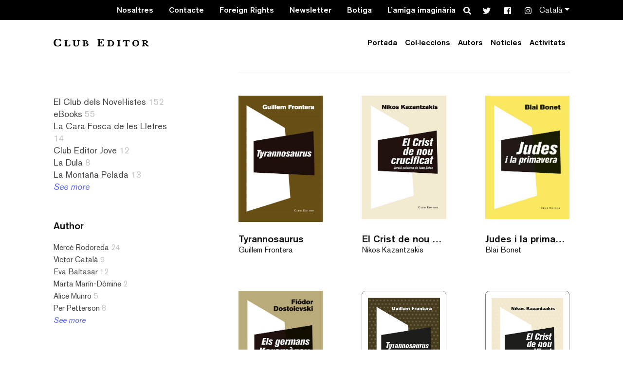

--- FILE ---
content_type: text/html; charset=UTF-8
request_url: https://clubeditor.cat/theme/religio/
body_size: 17296
content:
<!doctype html>
<html lang=&quot;ca-ES&quot;>
  <head>
  <meta charset="utf-8">
  <meta http-equiv="x-ua-compatible" content="ie=edge">
  <meta name="viewport" content="width=device-width, initial-scale=1, shrink-to-fit=no">
  <meta name='robots' content='index, follow, max-image-preview:large, max-snippet:-1, max-video-preview:-1' />
<link rel="alternate" hreflang="ca-es" href="/theme/religio/" />
<link rel="alternate" hreflang="es" href="/es/theme/religio-es/" />
<link rel="alternate" hreflang="en" href="/en/theme/religio-en/" />
<link rel="alternate" hreflang="x-default" href="/theme/religio/" />

	<!-- This site is optimized with the Yoast SEO plugin v24.9 - https://yoast.com/wordpress/plugins/seo/ -->
	<title>Arxius de religió | Club Editor</title>
	<link rel="canonical" href="/theme/religio/" />
	<meta property="og:locale" content="ca_ES" />
	<meta property="og:type" content="article" />
	<meta property="og:title" content="Arxius de religió | Club Editor" />
	<meta property="og:url" content="/theme/religio/" />
	<meta property="og:site_name" content="Club Editor" />
	<meta name="twitter:card" content="summary_large_image" />
	<meta name="twitter:site" content="@mariabohigassal" />
	<script type="application/ld+json" class="yoast-schema-graph">{"@context":"https://schema.org","@graph":[{"@type":"CollectionPage","@id":"/theme/religio/","url":"/theme/religio/","name":"Arxius de religió | Club Editor","isPartOf":{"@id":"https://clubeditor.cat/#website"},"primaryImageOfPage":{"@id":"/theme/religio/#primaryimage"},"image":{"@id":"/theme/religio/#primaryimage"},"thumbnailUrl":"/wp-content/uploads/2020/11/9788473292559.jpg","breadcrumb":{"@id":"/theme/religio/#breadcrumb"},"inLanguage":"ca-ES"},{"@type":"ImageObject","inLanguage":"ca-ES","@id":"/theme/religio/#primaryimage","url":"/wp-content/uploads/2020/11/9788473292559.jpg","contentUrl":"/wp-content/uploads/2020/11/9788473292559.jpg","width":1648,"height":2424},{"@type":"BreadcrumbList","@id":"/theme/religio/#breadcrumb","itemListElement":[{"@type":"ListItem","position":1,"name":"Inici","item":"https://clubeditor.cat/"},{"@type":"ListItem","position":2,"name":"religió"}]},{"@type":"WebSite","@id":"https://clubeditor.cat/#website","url":"https://clubeditor.cat/","name":"Club Editor","description":"Som una editorial independent de Barcelona","publisher":{"@id":"https://clubeditor.cat/#organization"},"inLanguage":"ca-ES"},{"@type":"Organization","@id":"https://clubeditor.cat/#organization","name":"Club Editor","url":"https://clubeditor.cat/","logo":{"@type":"ImageObject","inLanguage":"ca-ES","@id":"https://clubeditor.cat/#/schema/logo/image/","url":"/wp-content/uploads/2019/07/logo_ClubEditor.png","contentUrl":"/wp-content/uploads/2019/07/logo_ClubEditor.png","width":200,"height":200,"caption":"Club Editor"},"image":{"@id":"https://clubeditor.cat/#/schema/logo/image/"},"sameAs":["https://www.facebook.com/ClubEditor/","https://x.com/mariabohigassal","https://www.instagram.com/elclubeditor/","https://www.youtube.com/channel/UCOItRVpWGYfzBF1oiENNrzQ","https://ca.wikipedia.org/wiki/Club_Editor"]}]}</script>
	<!-- / Yoast SEO plugin. -->


<link rel='dns-prefetch' href='//www.googletagmanager.com' />
<link rel='dns-prefetch' href='//code.jquery.com' />
<style id='wp-img-auto-sizes-contain-inline-css' type='text/css'>
img:is([sizes=auto i],[sizes^="auto," i]){contain-intrinsic-size:3000px 1500px}
/*# sourceURL=wp-img-auto-sizes-contain-inline-css */
</style>
<link rel="stylesheet" href="/wp-includes/css/dist/block-library/style.min.css?ver=6.9">
<link rel="stylesheet" href="/wp-content/plugins/easy-facebook-likebox/frontend/assets/css/esf-custom-fonts.css?ver=6.9">
<link rel="stylesheet" href="/wp-content/plugins/easy-facebook-likebox/facebook/frontend/assets/css/esf-free-popup.css?ver=6.7.2">
<link rel="stylesheet" href="/wp-content/plugins/easy-facebook-likebox/facebook/frontend/assets/css/easy-facebook-likebox-frontend.css?ver=6.7.2">
<link rel="stylesheet" href="/wp-admin/admin-ajax.php?action=easy-facebook-likebox-customizer-style&#038;ver=6.7.2">
<link rel="stylesheet" href="/wp-content/plugins/official-mailerlite-sign-up-forms/assets/css/mailerlite_forms.css?ver=1.7.18">
<link rel="stylesheet" href="/wp-content/plugins/easy-facebook-likebox/frontend/assets/css/esf-custom-fonts.css?ver=6.9">
<link rel="stylesheet" href="/wp-content/plugins/easy-facebook-likebox//instagram/frontend/assets/css/esf-insta-frontend.css?ver=6.9">
<link rel="stylesheet" href="/wp-admin/admin-ajax.php?action=esf-insta-customizer-style&#038;ver=6.9">
<link rel="stylesheet" href="/wp-content/themes/clubeditor/dist/styles/main_bbcb2234.css?ver=6.9">
<script type="text/javascript" src="https://code.jquery.com/jquery-3.7.1.min.js" id="jquery-js"></script>
<script>(window.jQuery && jQuery.noConflict()) || document.write('<script src="/wp-includes/js/jquery/jquery.js"><\/script>')</script>
<script type="text/javascript" src="/wp-content/plugins/easy-facebook-likebox/facebook/frontend/assets/js/esf-free-popup.min.js?ver=6.7.2" id="easy-facebook-likebox-popup-script-js"></script>
<script type="text/javascript" id="easy-facebook-likebox-public-script-js-extra">
/* <![CDATA[ */
var public_ajax = {"ajax_url":"https://clubeditor.cat/wp-admin/admin-ajax.php","efbl_is_fb_pro":""};
//# sourceURL=easy-facebook-likebox-public-script-js-extra
/* ]]> */
</script>
<script type="text/javascript" src="/wp-content/plugins/easy-facebook-likebox/facebook/frontend/assets/js/public.js?ver=6.7.2" id="easy-facebook-likebox-public-script-js"></script>
<script type="text/javascript" id="gdpr-js-extra">
/* <![CDATA[ */
var GDPR = {"ajaxurl":"https://clubeditor.cat/wp-admin/admin-ajax.php","logouturl":"","i18n":{"aborting":"Aborting","logging_out":"You are being logged out.","continue":"Continue","cancel":"Cancel","ok":"OK","close_account":"Close your account?","close_account_warning":"Your account will be closed and all data will be permanently deleted and cannot be recovered. Are you sure?","are_you_sure":"Are you sure?","policy_disagree":"By disagreeing you will no longer have access to our site and will be logged out."},"is_user_logged_in":"","refresh":"1"};
//# sourceURL=gdpr-js-extra
/* ]]> */
</script>
<script type="text/javascript" src="/wp-content/plugins/gdpr/dist/js/public.js?ver=2.1.2" id="gdpr-js"></script>
<script type="text/javascript" src="/wp-content/plugins/easy-facebook-likebox/frontend/assets/js/imagesloaded.pkgd.min.js?ver=6.9" id="imagesloaded.pkgd.min-js"></script>
<script type="text/javascript" id="esf-insta-public-js-extra">
/* <![CDATA[ */
var esf_insta = {"ajax_url":"https://clubeditor.cat/wp-admin/admin-ajax.php","version":"free","nonce":"7279beedf3"};
//# sourceURL=esf-insta-public-js-extra
/* ]]> */
</script>
<script type="text/javascript" src="/wp-content/plugins/easy-facebook-likebox//instagram/frontend/assets/js/esf-insta-public.js?ver=1" id="esf-insta-public-js"></script>

<!-- Google tag (gtag.js) snippet added by Site Kit -->

<!-- Google Analytics snippet added by Site Kit -->
<script type="text/javascript" src="https://www.googletagmanager.com/gtag/js?id=GT-PZX9VN4" id="google_gtagjs-js" async></script>
<script type="text/javascript" id="google_gtagjs-js-after">
/* <![CDATA[ */
window.dataLayer = window.dataLayer || [];function gtag(){dataLayer.push(arguments);}
gtag("set","linker",{"domains":["clubeditor.cat"]});
gtag("js", new Date());
gtag("set", "developer_id.dZTNiMT", true);
gtag("config", "GT-PZX9VN4");
gtag("config", "AW-11077046216");
//# sourceURL=google_gtagjs-js-after
/* ]]> */
</script>

<!-- End Google tag (gtag.js) snippet added by Site Kit -->
<meta name="generator" content="Site Kit by Google 1.124.0" />        <!-- MailerLite Universal -->
        <script>
            (function(w,d,e,u,f,l,n){w[f]=w[f]||function(){(w[f].q=w[f].q||[])
                .push(arguments);},l=d.createElement(e),l.async=1,l.src=u,
                n=d.getElementsByTagName(e)[0],n.parentNode.insertBefore(l,n);})
            (window,document,'script','https://assets.mailerlite.com/js/universal.js','ml');
            ml('account', '305211');
            ml('enablePopups', true);
        </script>
        <!-- End MailerLite Universal -->
        <!-- Analytics by WP Statistics - https://wp-statistics.com -->

<!-- Meta Pixel Code -->
<script type='text/javascript'>
!function(f,b,e,v,n,t,s){if(f.fbq)return;n=f.fbq=function(){n.callMethod?
n.callMethod.apply(n,arguments):n.queue.push(arguments)};if(!f._fbq)f._fbq=n;
n.push=n;n.loaded=!0;n.version='2.0';n.queue=[];t=b.createElement(e);t.async=!0;
t.src=v;s=b.getElementsByTagName(e)[0];s.parentNode.insertBefore(t,s)}(window,
document,'script','https://connect.facebook.net/en_US/fbevents.js?v=next');
</script>
<!-- End Meta Pixel Code -->

      <script type='text/javascript'>
        var url = window.location.origin + '?ob=open-bridge';
        fbq('set', 'openbridge', '2737037409860986', url);
      </script>
    <script type='text/javascript'>fbq('init', '2737037409860986', {}, {
    "agent": "wordpress-6.9-3.0.16"
})</script><script type='text/javascript'>
    fbq('track', 'PageView', []);
  </script>
<!-- Meta Pixel Code -->
<noscript>
<img height="1" width="1" style="display:none" alt="fbpx"
src="https://www.facebook.com/tr?id=2737037409860986&ev=PageView&noscript=1" />
</noscript>
<!-- End Meta Pixel Code -->

<!-- Google Tag Manager snippet added by Site Kit -->
<script type="text/javascript">
/* <![CDATA[ */

			( function( w, d, s, l, i ) {
				w[l] = w[l] || [];
				w[l].push( {'gtm.start': new Date().getTime(), event: 'gtm.js'} );
				var f = d.getElementsByTagName( s )[0],
					j = d.createElement( s ), dl = l != 'dataLayer' ? '&l=' + l : '';
				j.async = true;
				j.src = 'https://www.googletagmanager.com/gtm.js?id=' + i + dl;
				f.parentNode.insertBefore( j, f );
			} )( window, document, 'script', 'dataLayer', 'GTM-WQ33783' );
			
/* ]]> */
</script>

<!-- End Google Tag Manager snippet added by Site Kit -->
<link rel="icon" href="/wp-content/uploads/2024/12/cropped-Captura-de-pantalla-2024-12-30-083330-32x32.png" sizes="32x32" />
<link rel="icon" href="/wp-content/uploads/2024/12/cropped-Captura-de-pantalla-2024-12-30-083330-192x192.png" sizes="192x192" />
<link rel="apple-touch-icon" href="/wp-content/uploads/2024/12/cropped-Captura-de-pantalla-2024-12-30-083330-180x180.png" />
<meta name="msapplication-TileImage" content="/wp-content/uploads/2024/12/cropped-Captura-de-pantalla-2024-12-30-083330-270x270.png" />
  <script>
    if( is_allowed_cookie( '_ga' ) ) {
      var head = document.getElementsByTagName( 'head' )[0];
      var script = document.createElement( 'script' );
      script.src = "https://www.googletagmanager.com/gtag/js?id=UA-54402715-1";
      head.appendChild( script );

      window.dataLayer = window.dataLayer || [];
      function gtag(){dataLayer.push(arguments);}
      gtag('js', new Date());

      gtag('config', 'UA-54402715-1');
    }
  </script>
		<style type="text/css" id="wp-custom-css">
			.person-thumbnail__role {display:none}
		</style>
		</head>
  <body data-rsssl=1 class="archive tax-theme term-religio term-195 wp-theme-clubeditorresources app-data index-data archive-data taxonomy-data taxonomy-theme-data taxonomy-theme-religio-data">
        <header class="banner header">

  <div class="pre-header bg-dark">
    <div class="container">
      <nav class="pre-header__nav navbar-dark">
                  <ul id="menu-contact-menu" class="nav"><li class="menu-item menu-nosaltres"><a href="https://clubeditor.cat/qui-som/">Nosaltres</a></li>
<li class="menu-item menu-contacte"><a href="https://clubeditor.cat/contacte/">Contacte</a></li>
<li class="menu-item menu-foreign-rights"><a href="https://clubeditor.cat/foreign-rights/">Foreign Rights</a></li>
<li class="menu-item menu-newsletter"><a href="https://clubeditor.cat/newsletter-2/">Newsletter</a></li>
<li class="menu-item menu-botiga"><a href="https://clubeditor.cat/botiga/">Botiga</a></li>
<li class="menu-item menu-lamiga-imaginaria"><a href="https://clubeditor.cat/lamiga-imaginaria/">L&#8217;amiga imaginària</a></li>
</ul>
        
        <div class="pre-header__social">
          <div class="header-search">
            <form role="search" method="get" class="search-form-icon " action="https://clubeditor.cat/">
    <div class="form-group has-feedback">
        <span class="fas fa-search form-control-feedback"></span>
        <label for="search" class="sr-only screen-reader-text">Search</label>
        <input type="text" class="form-control" name="search" id="search" placeholder="Search">
    </div>
</form>
          </div>
          <div class="header-social">
            <a class="social-link" href="https://x.com/elclubeditor" target="_blank"><span class="fab fa-twitter"></span></a>
<a class="social-link" href="https://www.facebook.com/ClubEditor" target="_blank"><span class="fab fa-facebook"></span></a>
<a class="social-link" href="https://www.instagram.com/elclubeditor/" target="_blank"><span class="fab fa-instagram"></span></a>
          </div>
        </div>

                  <div class="pre-header__languages dropdown">
            <a href="#" class="dropdown-toggle" id="languageDropdown" data-toggle="dropdown">Català</a>
            <div class="dropdown-menu dropdown-menu-right" aria-labelledby="languageDropdown">
                              <a class="dropdown-item" href="/theme/religio/">Català</a>
                              <a class="dropdown-item" href="/es/theme/religio-es/">Español</a>
                              <a class="dropdown-item" href="/en/theme/religio-en/">English</a>
                          </div>
          </div>
              </nav>
    </div>
  </div>

    <div id="header-bg" class="header-bg  ">
    <div class="container">
      <nav class="navbar primary-navigation navbar-expand-lg  ">
        <a class="navbar-brand primary-navigation--brand" href="https://clubeditor.cat/">Club Editor</a>
        <button class="navbar-toggler" type="button" data-toggle="collapse" data-target="#mainNavigation, #header-bg" aria-controls="mainNavigation" aria-expanded="false" aria-label="Toggle navigation">
          <span class="icon-bar icon-bar--top"></span>
          <span class="icon-bar icon-bar--middle"></span>
          <span class="icon-bar icon-bar--bottom"></span>
        </button>


        <div class="collapse navbar-collapse" id="mainNavigation">
                      <ul id="menu-main-menu" class="nav navbar-nav ml-auto"><li itemscope="itemscope" itemtype="https://www.schema.org/SiteNavigationElement" class="nav-item menu-item menu-portada"><a title="Portada" href="https://clubeditor.cat/" class="nav-link">Portada</a></li>
<li itemscope="itemscope" itemtype="https://www.schema.org/SiteNavigationElement" class="nav-item menu-item menu-col%c2%b7leccions"><a title="Col·leccions" href="https://clubeditor.cat/colleccions/el-club-dels-novellistes/" class="nav-link">Col·leccions</a></li>
<li itemscope="itemscope" itemtype="https://www.schema.org/SiteNavigationElement" class="nav-item menu-item menu-autors"><a title="Autors" href="https://clubeditor.cat/autors/" class="nav-link">Autors</a></li>
<li itemscope="itemscope" itemtype="https://www.schema.org/SiteNavigationElement" class="nav-item menu-item menu-noticies"><a title="Notícies" href="https://clubeditor.cat/noticies/" class="nav-link">Notícies</a></li>
<li itemscope="itemscope" itemtype="https://www.schema.org/SiteNavigationElement" class="nav-item menu-item menu-activitats"><a title="Activitats" href="https://clubeditor.cat/activitats/" class="nav-link">Activitats</a></li>
</ul>
          

          <div class="navbar-mobile">
                          <ul id="menu-contact-menu-1" class="nav navbar-nav ml-auto text-left mb-4"><li itemscope="itemscope" itemtype="https://www.schema.org/SiteNavigationElement" class="nav-item menu-item menu-nosaltres"><a title="Nosaltres" href="https://clubeditor.cat/qui-som/" class="nav-link">Nosaltres</a></li>
<li itemscope="itemscope" itemtype="https://www.schema.org/SiteNavigationElement" class="nav-item menu-item menu-contacte"><a title="Contacte" href="https://clubeditor.cat/contacte/" class="nav-link">Contacte</a></li>
<li itemscope="itemscope" itemtype="https://www.schema.org/SiteNavigationElement" class="nav-item menu-item menu-foreign-rights"><a title="Foreign Rights" href="https://clubeditor.cat/foreign-rights/" class="nav-link">Foreign Rights</a></li>
<li itemscope="itemscope" itemtype="https://www.schema.org/SiteNavigationElement" class="nav-item menu-item menu-newsletter"><a title="Newsletter" href="https://clubeditor.cat/newsletter-2/" class="nav-link">Newsletter</a></li>
<li itemscope="itemscope" itemtype="https://www.schema.org/SiteNavigationElement" class="nav-item menu-item menu-botiga"><a title="Botiga" href="https://clubeditor.cat/botiga/" class="nav-link">Botiga</a></li>
<li itemscope="itemscope" itemtype="https://www.schema.org/SiteNavigationElement" class="nav-item menu-item menu-lamiga-imaginaria"><a title="L&#8217;amiga imaginària" href="https://clubeditor.cat/lamiga-imaginaria/" class="nav-link">L&#8217;amiga imaginària</a></li>
</ul>
            
                          <ul class="navbar-mobile__languages">
                                  <li><a href="/theme/religio/">Català</a></li>
                                  <li><a href="/es/theme/religio-es/">Español</a></li>
                                  <li><a href="/en/theme/religio-en/">English</a></li>
                              </ul>
                        <div class="navbar-mobile__social">
              <div class="header-search">
                <form role="search" method="get" class="search-form-icon " action="https://clubeditor.cat/">
    <div class="form-group has-feedback">
        <span class="fas fa-search form-control-feedback"></span>
        <label for="search" class="sr-only screen-reader-text">Search</label>
        <input type="text" class="form-control" name="search" id="search" placeholder="Search">
    </div>
</form>
              </div>
              <div class="header-social">
                <a class="social-link" href="https://x.com/elclubeditor" target="_blank"><span class="fab fa-twitter"></span></a>
<a class="social-link" href="https://www.facebook.com/ClubEditor" target="_blank"><span class="fab fa-facebook"></span></a>
<a class="social-link" href="https://www.instagram.com/elclubeditor/" target="_blank"><span class="fab fa-instagram"></span></a>
              </div>
            </div>
          </div>
        </div>
      </nav>
    </div>
  </div>
</header>
    <main class="main">
      
  <div class="d-block d-lg-none">
    <aside class="sidebar sidebar--mobile">
      <div class="book-sorter--mobile">
        <div class="wrapper center-block">
  <div class="panel-group book-filter-panel" id="accordion1" role="tablist" aria-multiselectable="true">
    <div class="panel panel-default">
      <div class="panel-heading panel-heading1" role="tab" id="heading1">
        <h4 class="panel-title filter-by-title">
          <a role="button" data-toggle="collapse" data-parent="#accordion1" href="#collapse1" aria-expanded="true" aria-controls="collapse1">
            Collection
            <i class="fas fa-chevron-down"></i>
          </a>
        </h4>
      </div>
      <div id="collapse1" class="panel-collapse panel-collapse1 collapse in" role="tabpanel" aria-labelledby="heading1">
        <div class="panel-body">

          <ul>
                          <li class="
                                ">
                <a href="/colleccions/el-club-dels-novellistes/">El Club dels Novel·listes</a> <span class="sidebar__item-count">152</span>
              </li>
                          <li class="
                                ">
                <a href="/colleccions/ebooks/">eBooks</a> <span class="sidebar__item-count">55</span>
              </li>
                          <li class="
                                ">
                <a href="/colleccions/la-cara-fosca-de-les-lletres/">La Cara Fosca de les Lletres</a> <span class="sidebar__item-count">14</span>
              </li>
                          <li class="
                                ">
                <a href="/colleccions/club-editor-jove/">Club Editor Jove</a> <span class="sidebar__item-count">12</span>
              </li>
                          <li class="
                                ">
                <a href="/colleccions/la-dula/">La Dula</a> <span class="sidebar__item-count">8</span>
              </li>
                          <li class="
                                ">
                <a href="/colleccions/la-montana-pelada/">La Montaña Pelada</a> <span class="sidebar__item-count">13</span>
              </li>
                      </ul>

        </div>
      </div>
    </div>
  </div>
</div>
      </div>
    </aside>
  </div>

  <section class="page-section">

    <div class="container">
      <div class="row">

        <div class="col-sm-12 col-lg-4 d-none d-lg-block">
          <aside class="sidebar sidebar--desktop">
            <section class="sidebar__section sidebar__section sidebar__collection-section">
  <h3 class="h3 sidebar__title sidebar__collection-title">Collection</h3>
  <ul class="sidebar__list">
          <li class="sidebar__list-element
                ">
        <a class="sidebar__link" href="/colleccions/el-club-dels-novellistes/">El Club dels Novel·listes</a> <span class="sidebar__item-count">152</span>
      </li>
          <li class="sidebar__list-element
                ">
        <a class="sidebar__link" href="/colleccions/ebooks/">eBooks</a> <span class="sidebar__item-count">55</span>
      </li>
          <li class="sidebar__list-element
                ">
        <a class="sidebar__link" href="/colleccions/la-cara-fosca-de-les-lletres/">La Cara Fosca de les Lletres</a> <span class="sidebar__item-count">14</span>
      </li>
          <li class="sidebar__list-element
                ">
        <a class="sidebar__link" href="/colleccions/club-editor-jove/">Club Editor Jove</a> <span class="sidebar__item-count">12</span>
      </li>
          <li class="sidebar__list-element
                ">
        <a class="sidebar__link" href="/colleccions/la-dula/">La Dula</a> <span class="sidebar__item-count">8</span>
      </li>
          <li class="sidebar__list-element
                ">
        <a class="sidebar__link" href="/colleccions/la-montana-pelada/">La Montaña Pelada</a> <span class="sidebar__item-count">13</span>
      </li>
              <li class="sidebar__list-element"><a class="sidebar__see-more" href="#all-collections">See more</a></li>
      </ul>
</section>

<div class="all-list all-list--collections" id="all-collections">
  <div class="all-list__holder">
    <button class="close-icon">
        <span class="close-icon__top"></span>
        <span class="close-icon__middle"></span>
        <span class="close-icon__bottom"></span>
      </button>
    <h3 class="h3 all-list__title sidebar__title sidebar__collection-title">Collections</h3>
    <ul class="all-list__ul">
              <li class="all-list__list-element
                    ">
          <a class="all-list__link" href="/colleccions/audiollibres/">Audiollibres</a> <span class="all-list__item-count">4</span>
        </li>
              <li class="all-list__list-element
                    ">
          <a class="all-list__link" href="/colleccions/butxaca-1984/">Butxaca 1984</a> <span class="all-list__item-count">1</span>
        </li>
              <li class="all-list__list-element
                    ">
          <a class="all-list__link" href="/colleccions/club-editor-jove/">Club Editor Jove</a> <span class="all-list__item-count">12</span>
        </li>
              <li class="all-list__list-element
                    ">
          <a class="all-list__link" href="/colleccions/ebooks/">eBooks</a> <span class="all-list__item-count">55</span>
        </li>
              <li class="all-list__list-element
                    ">
          <a class="all-list__link" href="/colleccions/el-club-dels-novellistes/">El Club dels Novel·listes</a> <span class="all-list__item-count">152</span>
        </li>
              <li class="all-list__list-element
                    ">
          <a class="all-list__link" href="/colleccions/lamiga-imaginaria/">L&#039;amiga imaginària</a> <span class="all-list__item-count">19</span>
        </li>
              <li class="all-list__list-element
                    ">
          <a class="all-list__link" href="/colleccions/la-cara-fosca-de-les-lletres/">La Cara Fosca de les Lletres</a> <span class="all-list__item-count">14</span>
        </li>
              <li class="all-list__list-element
                    ">
          <a class="all-list__link" href="/colleccions/la-dula/">La Dula</a> <span class="all-list__item-count">8</span>
        </li>
              <li class="all-list__list-element
                    ">
          <a class="all-list__link" href="/colleccions/la-montana-pelada/">La Montaña Pelada</a> <span class="all-list__item-count">13</span>
        </li>
              <li class="all-list__list-element
                    ">
          <a class="all-list__link" href="/colleccions/llibres-per-entrega/">Llibres per entrega</a> <span class="all-list__item-count">1</span>
        </li>
          </ul>
  </div>
</div>



<section class="sidebar__section sidebar__author-section">
  <h3 class="h5 sidebar__title sidebar__author-title">Author</h3>

  <ul class="sidebar__list">
          <li class="sidebar__list-element">
        <a class="sidebar__link" href="https://clubeditor.cat/autors/merce-rodoreda/">Mercè Rodoreda</a> <span class="sidebar__item-count">24</span>
      </li>
          <li class="sidebar__list-element">
        <a class="sidebar__link" href="https://clubeditor.cat/autors/victor-catala/">Víctor Català</a> <span class="sidebar__item-count">9</span>
      </li>
          <li class="sidebar__list-element">
        <a class="sidebar__link" href="https://clubeditor.cat/autors/eva-baltasar/">Eva Baltasar</a> <span class="sidebar__item-count">12</span>
      </li>
          <li class="sidebar__list-element">
        <a class="sidebar__link" href="https://clubeditor.cat/autors/marta-marin-domine/">Marta Marín-Dòmine</a> <span class="sidebar__item-count">2</span>
      </li>
          <li class="sidebar__list-element">
        <a class="sidebar__link" href="https://clubeditor.cat/autors/alice-munro/">Alice Munro</a> <span class="sidebar__item-count">5</span>
      </li>
          <li class="sidebar__list-element">
        <a class="sidebar__link" href="https://clubeditor.cat/autors/per-petterson/">Per Petterson</a> <span class="sidebar__item-count">8</span>
      </li>
              <li class="sidebar__list-element"><a class="sidebar__see-more-link" href="https://clubeditor.cat/autors/">See more</a></li>
      </ul>
</section>



<section class="sidebar__section sidebar__theme-section">
  <h3 class="h5 sidebar__title sidebar__theme-title">Theme</h3>
  <ul class="sidebar__list">
          <li class="sidebar__list-element
                ">
        <a class="sidebar__link" href="/theme/amor/">amor</a> <span class="sidebar__item-count">41</span>
      </li>
          <li class="sidebar__list-element
                ">
        <a class="sidebar__link" href="/theme/exili/">exili</a> <span class="sidebar__item-count">20</span>
      </li>
          <li class="sidebar__list-element
                ">
        <a class="sidebar__link" href="/theme/identitat/">identitat</a> <span class="sidebar__item-count">15</span>
      </li>
          <li class="sidebar__list-element
                ">
        <a class="sidebar__link" href="/theme/joventut/">joventut</a> <span class="sidebar__item-count">20</span>
      </li>
          <li class="sidebar__list-element
                ">
        <a class="sidebar__link" href="/theme/satira/">sàtira</a> <span class="sidebar__item-count">12</span>
      </li>
          <li class="sidebar__list-element
                ">
        <a class="sidebar__link" href="/theme/sexualitat/">sexualitat</a> <span class="sidebar__item-count">30</span>
      </li>
          <li class="sidebar__list-element
                ">
        <a class="sidebar__link" href="/theme/totalitarisme/">totalitarisme</a> <span class="sidebar__item-count">15</span>
      </li>
              <li class="sidebar__list-element"><a class="sidebar__see-more" href="#all-themes">See more</a></li>
      </ul>
</section>

<div class="all-list all-list--themes" id="all-themes">
  <div class="all-list__holder">
    <div class="close"><i class="fas fa-times"></i></div>
    <h3 class="h3 all-list__title sidebar__title sidebar__collection-title">Themes</h3>
    <ul class="all-list__ul">
              <li class="all-list__list-element
                    ">
          <a class="all-list__link" href="/theme/a-contrallum/">a contrallum</a> <span class="all-list__item-count">1</span>
        </li>
              <li class="all-list__list-element
                    ">
          <a class="all-list__link" href="/theme/abandonament/">abandonament</a> <span class="all-list__item-count">2</span>
        </li>
              <li class="all-list__list-element
                    ">
          <a class="all-list__link" href="/theme/abans-danar-a-dormir/">abans d&#039;anar a dormir</a> <span class="all-list__item-count">2</span>
        </li>
              <li class="all-list__list-element
                    ">
          <a class="all-list__link" href="/theme/absurd/">absurd</a> <span class="all-list__item-count">3</span>
        </li>
              <li class="all-list__list-element
                    ">
          <a class="all-list__link" href="/theme/abus-sexual/">abús sexual</a> <span class="all-list__item-count">4</span>
        </li>
              <li class="all-list__list-element
                    ">
          <a class="all-list__link" href="/theme/activisme/">activisme</a> <span class="all-list__item-count">1</span>
        </li>
              <li class="all-list__list-element
                    ">
          <a class="all-list__link" href="/theme/adaptacio-cinematografica/">Adaptació cinematogràfica</a> <span class="all-list__item-count">1</span>
        </li>
              <li class="all-list__list-element
                    ">
          <a class="all-list__link" href="/theme/adolescencia/">adolescència</a> <span class="all-list__item-count">4</span>
        </li>
              <li class="all-list__list-element
                    ">
          <a class="all-list__link" href="/theme/aigua/">aigua</a> <span class="all-list__item-count">1</span>
        </li>
              <li class="all-list__list-element
                    ">
          <a class="all-list__link" href="/theme/album-illustrat/">àlbum il·lustrat</a> <span class="all-list__item-count">11</span>
        </li>
              <li class="all-list__list-element
                    ">
          <a class="all-list__link" href="/theme/album-ilustrado/">álbum ilustrado</a> <span class="all-list__item-count">1</span>
        </li>
              <li class="all-list__list-element
                    ">
          <a class="all-list__link" href="/theme/algeria/">Algèria</a> <span class="all-list__item-count">1</span>
        </li>
              <li class="all-list__list-element
                    ">
          <a class="all-list__link" href="/theme/alimentacio/">alimentació</a> <span class="all-list__item-count">1</span>
        </li>
              <li class="all-list__list-element
                    ">
          <a class="all-list__link" href="/theme/amants/">amants</a> <span class="all-list__item-count">2</span>
        </li>
              <li class="all-list__list-element
                    ">
          <a class="all-list__link" href="/theme/amics/">Amics</a> <span class="all-list__item-count">1</span>
        </li>
              <li class="all-list__list-element
                    ">
          <a class="all-list__link" href="/theme/amistat/">amistat</a> <span class="all-list__item-count">6</span>
        </li>
              <li class="all-list__list-element
                    ">
          <a class="all-list__link" href="/theme/amor/">amor</a> <span class="all-list__item-count">41</span>
        </li>
              <li class="all-list__list-element
                    ">
          <a class="all-list__link" href="/theme/andrea-antinori/">Andrea Antinori</a> <span class="all-list__item-count">1</span>
        </li>
              <li class="all-list__list-element
                    ">
          <a class="all-list__link" href="/theme/animalitat/">animalitat</a> <span class="all-list__item-count">1</span>
        </li>
              <li class="all-list__list-element
                    ">
          <a class="all-list__link" href="/theme/animals/">animals</a> <span class="all-list__item-count">6</span>
        </li>
              <li class="all-list__list-element
                    ">
          <a class="all-list__link" href="/theme/antes-de-dormir/">antes de dormir</a> <span class="all-list__item-count">2</span>
        </li>
              <li class="all-list__list-element
                    ">
          <a class="all-list__link" href="/theme/art-abstracte/">art abstracte</a> <span class="all-list__item-count">1</span>
        </li>
              <li class="all-list__list-element
                    ">
          <a class="all-list__link" href="/theme/assaig/">assaig</a> <span class="all-list__item-count">3</span>
        </li>
              <li class="all-list__list-element
                    ">
          <a class="all-list__link" href="/theme/assassinat/">assassinat</a> <span class="all-list__item-count">2</span>
        </li>
              <li class="all-list__list-element
                    ">
          <a class="all-list__link" href="/theme/autobiografia/">autobiografia</a> <span class="all-list__item-count">4</span>
        </li>
              <li class="all-list__list-element
                    ">
          <a class="all-list__link" href="/theme/autodestruccio/">autodestrucció</a> <span class="all-list__item-count">1</span>
        </li>
              <li class="all-list__list-element
                    ">
          <a class="all-list__link" href="/theme/autopsia/">autòpsia</a> <span class="all-list__item-count">1</span>
        </li>
              <li class="all-list__list-element
                    ">
          <a class="all-list__link" href="/theme/autores/">autores</a> <span class="all-list__item-count">1</span>
        </li>
              <li class="all-list__list-element
                    ">
          <a class="all-list__link" href="/theme/aventuras/">aventuras</a> <span class="all-list__item-count">2</span>
        </li>
              <li class="all-list__list-element
                    ">
          <a class="all-list__link" href="/theme/aventures/">aventures</a> <span class="all-list__item-count">20</span>
        </li>
              <li class="all-list__list-element
                    ">
          <a class="all-list__link" href="/theme/aventures-quotidianes/">aventures quotidianes</a> <span class="all-list__item-count">6</span>
        </li>
              <li class="all-list__list-element
                    ">
          <a class="all-list__link" href="/theme/avies-i-mares/">àvies i mares</a> <span class="all-list__item-count">1</span>
        </li>
              <li class="all-list__list-element
                    ">
          <a class="all-list__link" href="/theme/baixos-fons/">baixos fons</a> <span class="all-list__item-count">2</span>
        </li>
              <li class="all-list__list-element
                    ">
          <a class="all-list__link" href="/theme/barcelona/">Barcelona</a> <span class="all-list__item-count">20</span>
        </li>
              <li class="all-list__list-element
                    ">
          <a class="all-list__link" href="/theme/belle-epoque/">belle époque</a> <span class="all-list__item-count">1</span>
        </li>
              <li class="all-list__list-element
                    ">
          <a class="all-list__link" href="/theme/belleza/">belleza</a> <span class="all-list__item-count">1</span>
        </li>
              <li class="all-list__list-element
                    ">
          <a class="all-list__link" href="/theme/berlin/">Berlin</a> <span class="all-list__item-count">1</span>
        </li>
              <li class="all-list__list-element
                    ">
          <a class="all-list__link" href="/theme/biografia-autors/">biografia autors</a> <span class="all-list__item-count">2</span>
        </li>
              <li class="all-list__list-element
                    ">
          <a class="all-list__link" href="/theme/bomba-atomica/">bomba atòmica</a> <span class="all-list__item-count">1</span>
        </li>
              <li class="all-list__list-element
                    ">
          <a class="all-list__link" href="/theme/bombo/">bombó</a> <span class="all-list__item-count">1</span>
        </li>
              <li class="all-list__list-element
                    ">
          <a class="all-list__link" href="/theme/bora-bora/">Bora Bora</a> <span class="all-list__item-count">1</span>
        </li>
              <li class="all-list__list-element
                    ">
          <a class="all-list__link" href="/theme/bosc/">bosc</a> <span class="all-list__item-count">21</span>
        </li>
              <li class="all-list__list-element
                    ">
          <a class="all-list__link" href="/theme/bosque-2/">bosque</a> <span class="all-list__item-count">1</span>
        </li>
              <li class="all-list__list-element
                    ">
          <a class="all-list__link" href="/theme/botiga/">botiga</a> <span class="all-list__item-count">1</span>
        </li>
              <li class="all-list__list-element
                    ">
          <a class="all-list__link" href="/theme/boulder/">Boulder</a> <span class="all-list__item-count">1</span>
        </li>
              <li class="all-list__list-element
                    ">
          <a class="all-list__link" href="/theme/bruixes/">bruixes</a> <span class="all-list__item-count">2</span>
        </li>
              <li class="all-list__list-element
                    ">
          <a class="all-list__link" href="/theme/cabala/">càbala</a> <span class="all-list__item-count">1</span>
        </li>
              <li class="all-list__list-element
                    ">
          <a class="all-list__link" href="/theme/caiguda-del-mur/">caiguda del mur</a> <span class="all-list__item-count">1</span>
        </li>
              <li class="all-list__list-element
                    ">
          <a class="all-list__link" href="/theme/calor/">calor</a> <span class="all-list__item-count">12</span>
        </li>
              <li class="all-list__list-element
                    ">
          <a class="all-list__link" href="/theme/caminar/">caminar</a> <span class="all-list__item-count">5</span>
        </li>
              <li class="all-list__list-element
                    ">
          <a class="all-list__link" href="/theme/camp-de-concentracio/">camp de concentració</a> <span class="all-list__item-count">6</span>
        </li>
              <li class="all-list__list-element
                    ">
          <a class="all-list__link" href="/theme/cantic-dels-cantics/">Càntic dels càntics</a> <span class="all-list__item-count">1</span>
        </li>
              <li class="all-list__list-element
                    ">
          <a class="all-list__link" href="/theme/canvi-climatic/">canvi climàtic</a> <span class="all-list__item-count">1</span>
        </li>
              <li class="all-list__list-element
                    ">
          <a class="all-list__link" href="/theme/cartes/">cartes</a> <span class="all-list__item-count">13</span>
        </li>
              <li class="all-list__list-element
                    ">
          <a class="all-list__link" href="/theme/casa/">casa</a> <span class="all-list__item-count">7</span>
        </li>
              <li class="all-list__list-element
                    ">
          <a class="all-list__link" href="/theme/catala/">català</a> <span class="all-list__item-count">2</span>
        </li>
              <li class="all-list__list-element
                    ">
          <a class="all-list__link" href="/theme/caucas/">Caucas</a> <span class="all-list__item-count">1</span>
        </li>
              <li class="all-list__list-element
                    ">
          <a class="all-list__link" href="/theme/cecilia-ce/">Cecília Ce</a> <span class="all-list__item-count">1</span>
        </li>
              <li class="all-list__list-element
                    ">
          <a class="all-list__link" href="/theme/cinema/">cinema</a> <span class="all-list__item-count">2</span>
        </li>
              <li class="all-list__list-element
                    ">
          <a class="all-list__link" href="/theme/ciutat/">ciutat</a> <span class="all-list__item-count">32</span>
        </li>
              <li class="all-list__list-element
                    ">
          <a class="all-list__link" href="/theme/clasicos/">clásicos</a> <span class="all-list__item-count">1</span>
        </li>
              <li class="all-list__list-element
                    ">
          <a class="all-list__link" href="/theme/classic/">Clàssic</a> <span class="all-list__item-count">2</span>
        </li>
              <li class="all-list__list-element
                    ">
          <a class="all-list__link" href="/theme/classics/">Clàssics</a> <span class="all-list__item-count">2</span>
        </li>
              <li class="all-list__list-element
                    ">
          <a class="all-list__link" href="/theme/classics-de-brasil/">clàssics de brasil</a> <span class="all-list__item-count">1</span>
        </li>
              <li class="all-list__list-element
                    ">
          <a class="all-list__link" href="/theme/classics-del-brasil/">clàssics del Brasil</a> <span class="all-list__item-count">4</span>
        </li>
              <li class="all-list__list-element
                    ">
          <a class="all-list__link" href="/theme/classics-imprescindibles/">clàssics imprescindibles</a> <span class="all-list__item-count">1</span>
        </li>
              <li class="all-list__list-element
                    ">
          <a class="all-list__link" href="/theme/classics-russos/">Clàssics russos</a> <span class="all-list__item-count">1</span>
        </li>
              <li class="all-list__list-element
                    ">
          <a class="all-list__link" href="/theme/classisme/">classisme</a> <span class="all-list__item-count">1</span>
        </li>
              <li class="all-list__list-element
                    ">
          <a class="all-list__link" href="/theme/cocodril/">cocodril</a> <span class="all-list__item-count">1</span>
        </li>
              <li class="all-list__list-element
                    ">
          <a class="all-list__link" href="/theme/colonialisme/">colonialisme</a> <span class="all-list__item-count">2</span>
        </li>
              <li class="all-list__list-element
                    ">
          <a class="all-list__link" href="/theme/colonialismo/">colonialismo</a> <span class="all-list__item-count">1</span>
        </li>
              <li class="all-list__list-element
                    ">
          <a class="all-list__link" href="/theme/combat/">combat</a> <span class="all-list__item-count">1</span>
        </li>
              <li class="all-list__list-element
                    ">
          <a class="all-list__link" href="/theme/comedia/">comèdia</a> <span class="all-list__item-count">1</span>
        </li>
              <li class="all-list__list-element
                    ">
          <a class="all-list__link" href="/theme/companyia/">companyia</a> <span class="all-list__item-count">2</span>
        </li>
              <li class="all-list__list-element
                    ">
          <a class="all-list__link" href="/theme/compartir-pis/">compartir pis</a> <span class="all-list__item-count">1</span>
        </li>
              <li class="all-list__list-element
                    ">
          <a class="all-list__link" href="/theme/condicio-humana/">condició humana</a> <span class="all-list__item-count">2</span>
        </li>
              <li class="all-list__list-element
                    ">
          <a class="all-list__link" href="/theme/conflicte/">conflicte</a> <span class="all-list__item-count">2</span>
        </li>
              <li class="all-list__list-element
                    ">
          <a class="all-list__link" href="/theme/conte/">conte</a> <span class="all-list__item-count">6</span>
        </li>
              <li class="all-list__list-element
                    ">
          <a class="all-list__link" href="/theme/contes/">contes</a> <span class="all-list__item-count">26</span>
        </li>
              <li class="all-list__list-element
                    ">
          <a class="all-list__link" href="/theme/contracultura/">contracultura</a> <span class="all-list__item-count">2</span>
        </li>
              <li class="all-list__list-element
                    ">
          <a class="all-list__link" href="/theme/correspodencia/">correspodència</a> <span class="all-list__item-count">1</span>
        </li>
              <li class="all-list__list-element
                    ">
          <a class="all-list__link" href="/theme/correspondencia/">correspondència</a> <span class="all-list__item-count">6</span>
        </li>
              <li class="all-list__list-element
                    ">
          <a class="all-list__link" href="/theme/corrupcio/">corrupció</a> <span class="all-list__item-count">7</span>
        </li>
              <li class="all-list__list-element
                    ">
          <a class="all-list__link" href="/theme/cossos/">cossos</a> <span class="all-list__item-count">1</span>
        </li>
              <li class="all-list__list-element
                    ">
          <a class="all-list__link" href="/theme/criatures/">criatures</a> <span class="all-list__item-count">1</span>
        </li>
              <li class="all-list__list-element
                    ">
          <a class="all-list__link" href="/theme/cronica/">Crònica</a> <span class="all-list__item-count">2</span>
        </li>
              <li class="all-list__list-element
                    ">
          <a class="all-list__link" href="/theme/cuentos-2/">cuentos</a> <span class="all-list__item-count">1</span>
        </li>
              <li class="all-list__list-element
                    ">
          <a class="all-list__link" href="/theme/cultivar/">Cultivar</a> <span class="all-list__item-count">1</span>
        </li>
              <li class="all-list__list-element
                    ">
          <a class="all-list__link" href="/theme/de-butxaca/">de butxaca</a> <span class="all-list__item-count">1</span>
        </li>
              <li class="all-list__list-element
                    ">
          <a class="all-list__link" href="/theme/deliri-punk/">Deliri punk</a> <span class="all-list__item-count">1</span>
        </li>
              <li class="all-list__list-element
                    ">
          <a class="all-list__link" href="/theme/demencia/">demència</a> <span class="all-list__item-count">1</span>
        </li>
              <li class="all-list__list-element
                    ">
          <a class="all-list__link" href="/theme/desamor/">desamor</a> <span class="all-list__item-count">1</span>
        </li>
              <li class="all-list__list-element
                    ">
          <a class="all-list__link" href="/theme/desapareixer/">desaparèixer</a> <span class="all-list__item-count">1</span>
        </li>
              <li class="all-list__list-element
                    ">
          <a class="all-list__link" href="/theme/desaparicion/">desaparición</a> <span class="all-list__item-count">1</span>
        </li>
              <li class="all-list__list-element
                    ">
          <a class="all-list__link" href="/theme/deseo-2/">deseo</a> <span class="all-list__item-count">2</span>
        </li>
              <li class="all-list__list-element
                    ">
          <a class="all-list__link" href="/theme/desig/">desig</a> <span class="all-list__item-count">43</span>
        </li>
              <li class="all-list__list-element
                    ">
          <a class="all-list__link" href="/theme/destinos-humanos/">destinos humanos</a> <span class="all-list__item-count">1</span>
        </li>
              <li class="all-list__list-element
                    ">
          <a class="all-list__link" href="/theme/destins-humans/">destins humans</a> <span class="all-list__item-count">8</span>
        </li>
              <li class="all-list__list-element
                    ">
          <a class="all-list__link" href="/theme/dialeg/">diàleg</a> <span class="all-list__item-count">1</span>
        </li>
              <li class="all-list__list-element
                    ">
          <a class="all-list__link" href="/theme/diari/">diari</a> <span class="all-list__item-count">1</span>
        </li>
              <li class="all-list__list-element
                    ">
          <a class="all-list__link" href="/theme/dicussio/">Dicussió</a> <span class="all-list__item-count">1</span>
        </li>
              <li class="all-list__list-element
                    ">
          <a class="all-list__link" href="/theme/dietaris/">dietaris</a> <span class="all-list__item-count">2</span>
        </li>
              <li class="all-list__list-element
                    ">
          <a class="all-list__link" href="/theme/difamacio/">difamació</a> <span class="all-list__item-count">1</span>
        </li>
              <li class="all-list__list-element
                    ">
          <a class="all-list__link" href="/theme/diversitat-funcional/">diversitat funcional</a> <span class="all-list__item-count">1</span>
        </li>
              <li class="all-list__list-element
                    ">
          <a class="all-list__link" href="/theme/divorci/">divorci</a> <span class="all-list__item-count">2</span>
        </li>
              <li class="all-list__list-element
                    ">
          <a class="all-list__link" href="/theme/dol/">dol</a> <span class="all-list__item-count">2</span>
        </li>
              <li class="all-list__list-element
                    ">
          <a class="all-list__link" href="/theme/dones/">dones</a> <span class="all-list__item-count">6</span>
        </li>
              <li class="all-list__list-element
                    ">
          <a class="all-list__link" href="/theme/dones-a-lexercit/">dones a l&#039;exèrcit</a> <span class="all-list__item-count">1</span>
        </li>
              <li class="all-list__list-element
                    ">
          <a class="all-list__link" href="/theme/dones-i-historia/">dones i Història</a> <span class="all-list__item-count">27</span>
        </li>
              <li class="all-list__list-element
                    ">
          <a class="all-list__link" href="/theme/drama-social/">Drama social</a> <span class="all-list__item-count">1</span>
        </li>
              <li class="all-list__list-element
                    ">
          <a class="all-list__link" href="/theme/ecologia/">ecologia</a> <span class="all-list__item-count">2</span>
        </li>
              <li class="all-list__list-element
                    ">
          <a class="all-list__link" href="/theme/ecologisme/">ecologisme</a> <span class="all-list__item-count">1</span>
        </li>
              <li class="all-list__list-element
                    ">
          <a class="all-list__link" href="/theme/emigrats/">emigrats</a> <span class="all-list__item-count">11</span>
        </li>
              <li class="all-list__list-element
                    ">
          <a class="all-list__link" href="/theme/emmirallar-se/">emmirallar-se</a> <span class="all-list__item-count">1</span>
        </li>
              <li class="all-list__list-element
                    ">
          <a class="all-list__link" href="/theme/empresonament/">empresonament</a> <span class="all-list__item-count">1</span>
        </li>
              <li class="all-list__list-element
                    ">
          <a class="all-list__link" href="/theme/enemic/">enemic</a> <span class="all-list__item-count">2</span>
        </li>
              <li class="all-list__list-element
                    ">
          <a class="all-list__link" href="/theme/entre-dones/">entre dones</a> <span class="all-list__item-count">4</span>
        </li>
              <li class="all-list__list-element
                    ">
          <a class="all-list__link" href="/theme/entre-dos-mons/">entre dos mons</a> <span class="all-list__item-count">1</span>
        </li>
              <li class="all-list__list-element
                    ">
          <a class="all-list__link" href="/theme/epidemia/">epidèmia</a> <span class="all-list__item-count">1</span>
        </li>
              <li class="all-list__list-element
                    ">
          <a class="all-list__link" href="/theme/epistolari/">epistolari</a> <span class="all-list__item-count">2</span>
        </li>
              <li class="all-list__list-element
                    ">
          <a class="all-list__link" href="/theme/escarabat/">Escarabat</a> <span class="all-list__item-count">1</span>
        </li>
              <li class="all-list__list-element
                    ">
          <a class="all-list__link" href="/theme/escarni/">escarni</a> <span class="all-list__item-count">1</span>
        </li>
              <li class="all-list__list-element
                    ">
          <a class="all-list__link" href="/theme/esclavitud/">esclavitud</a> <span class="all-list__item-count">1</span>
        </li>
              <li class="all-list__list-element
                    ">
          <a class="all-list__link" href="/theme/esclavitut/">esclavitut</a> <span class="all-list__item-count">2</span>
        </li>
              <li class="all-list__list-element
                    ">
          <a class="all-list__link" href="/theme/escriptors/">escriptors</a> <span class="all-list__item-count">1</span>
        </li>
              <li class="all-list__list-element
                    ">
          <a class="all-list__link" href="/theme/escriptors-classics/">escriptors clàssics</a> <span class="all-list__item-count">1</span>
        </li>
              <li class="all-list__list-element
                    ">
          <a class="all-list__link" href="/theme/especulacio/">especulació</a> <span class="all-list__item-count">2</span>
        </li>
              <li class="all-list__list-element
                    ">
          <a class="all-list__link" href="/theme/estats-units/">Estats Units</a> <span class="all-list__item-count">1</span>
        </li>
              <li class="all-list__list-element
                    ">
          <a class="all-list__link" href="/theme/estiu/">estiu</a> <span class="all-list__item-count">1</span>
        </li>
              <li class="all-list__list-element
                    ">
          <a class="all-list__link" href="/theme/estiuejar/">estiuejar</a> <span class="all-list__item-count">3</span>
        </li>
              <li class="all-list__list-element
                    ">
          <a class="all-list__link" href="/theme/estius/">Estius</a> <span class="all-list__item-count">1</span>
        </li>
              <li class="all-list__list-element
                    ">
          <a class="all-list__link" href="/theme/estrategia/">estratègia</a> <span class="all-list__item-count">1</span>
        </li>
              <li class="all-list__list-element
                    ">
          <a class="all-list__link" href="/theme/estres-posttraumatic/">estrés posttraumàtic</a> <span class="all-list__item-count">1</span>
        </li>
              <li class="all-list__list-element
                    ">
          <a class="all-list__link" href="/theme/eternitat/">eternitat</a> <span class="all-list__item-count">2</span>
        </li>
              <li class="all-list__list-element
                    ">
          <a class="all-list__link" href="/theme/europa/">europa</a> <span class="all-list__item-count">3</span>
        </li>
              <li class="all-list__list-element
                    ">
          <a class="all-list__link" href="/theme/exclusio/">exclusió</a> <span class="all-list__item-count">3</span>
        </li>
              <li class="all-list__list-element
                    ">
          <a class="all-list__link" href="/theme/exercit/">exèrcit</a> <span class="all-list__item-count">1</span>
        </li>
              <li class="all-list__list-element
                    ">
          <a class="all-list__link" href="/theme/exili/">exili</a> <span class="all-list__item-count">20</span>
        </li>
              <li class="all-list__list-element
                    ">
          <a class="all-list__link" href="/theme/experiencia/">experiència</a> <span class="all-list__item-count">1</span>
        </li>
              <li class="all-list__list-element
                    ">
          <a class="all-list__link" href="/theme/exploracio/">exploració</a> <span class="all-list__item-count">1</span>
        </li>
              <li class="all-list__list-element
                    ">
          <a class="all-list__link" href="/theme/fabulas-2/">fábulas</a> <span class="all-list__item-count">1</span>
        </li>
              <li class="all-list__list-element
                    ">
          <a class="all-list__link" href="/theme/fabules/">fábules</a> <span class="all-list__item-count">3</span>
        </li>
              <li class="all-list__list-element
                    ">
          <a class="all-list__link" href="/theme/fagina/">fagina</a> <span class="all-list__item-count">1</span>
        </li>
              <li class="all-list__list-element
                    ">
          <a class="all-list__link" href="/theme/faig-de-sang/">faig de sang</a> <span class="all-list__item-count">1</span>
        </li>
              <li class="all-list__list-element
                    ">
          <a class="all-list__link" href="/theme/familia/">familia</a> <span class="all-list__item-count">5</span>
        </li>
              <li class="all-list__list-element
                    ">
          <a class="all-list__link" href="/theme/families/">famílies</a> <span class="all-list__item-count">34</span>
        </li>
              <li class="all-list__list-element
                    ">
          <a class="all-list__link" href="/theme/fantasia/">Fantasia</a> <span class="all-list__item-count">1</span>
        </li>
              <li class="all-list__list-element
                    ">
          <a class="all-list__link" href="/theme/faula/">faula</a> <span class="all-list__item-count">2</span>
        </li>
              <li class="all-list__list-element
                    ">
          <a class="all-list__link" href="/theme/faules/">faules</a> <span class="all-list__item-count">1</span>
        </li>
              <li class="all-list__list-element
                    ">
          <a class="all-list__link" href="/theme/fe/">fe</a> <span class="all-list__item-count">2</span>
        </li>
              <li class="all-list__list-element
                    ">
          <a class="all-list__link" href="/theme/feina/">feina</a> <span class="all-list__item-count">1</span>
        </li>
              <li class="all-list__list-element
                    ">
          <a class="all-list__link" href="/theme/feminisme/">feminisme</a> <span class="all-list__item-count">7</span>
        </li>
              <li class="all-list__list-element
                    ">
          <a class="all-list__link" href="/theme/fer-se-gran/">fer-se gran</a> <span class="all-list__item-count">6</span>
        </li>
              <li class="all-list__list-element
                    ">
          <a class="all-list__link" href="/theme/fet-de-sang/">Fet de sang</a> <span class="all-list__item-count">1</span>
        </li>
              <li class="all-list__list-element
                    ">
          <a class="all-list__link" href="/theme/ficcio/">ficció</a> <span class="all-list__item-count">4</span>
        </li>
              <li class="all-list__list-element
                    ">
          <a class="all-list__link" href="/theme/filosofia/">filosofia</a> <span class="all-list__item-count">1</span>
        </li>
              <li class="all-list__list-element
                    ">
          <a class="all-list__link" href="/theme/filosofia-medieval/">filosofia medieval</a> <span class="all-list__item-count">1</span>
        </li>
              <li class="all-list__list-element
                    ">
          <a class="all-list__link" href="/theme/flaubert/">Flaubert</a> <span class="all-list__item-count">2</span>
        </li>
              <li class="all-list__list-element
                    ">
          <a class="all-list__link" href="/theme/flors/">Flors</a> <span class="all-list__item-count">1</span>
        </li>
              <li class="all-list__list-element
                    ">
          <a class="all-list__link" href="/theme/foscor/">foscor</a> <span class="all-list__item-count">2</span>
        </li>
              <li class="all-list__list-element
                    ">
          <a class="all-list__link" href="/theme/franca/">França</a> <span class="all-list__item-count">3</span>
        </li>
              <li class="all-list__list-element
                    ">
          <a class="all-list__link" href="/theme/franca-ocupada/">frança ocupada</a> <span class="all-list__item-count">2</span>
        </li>
              <li class="all-list__list-element
                    ">
          <a class="all-list__link" href="/theme/fronteres/">fronteres</a> <span class="all-list__item-count">3</span>
        </li>
              <li class="all-list__list-element
                    ">
          <a class="all-list__link" href="/theme/fugir/">fugir</a> <span class="all-list__item-count">1</span>
        </li>
              <li class="all-list__list-element
                    ">
          <a class="all-list__link" href="/theme/gallines/">gallines</a> <span class="all-list__item-count">1</span>
        </li>
              <li class="all-list__list-element
                    ">
          <a class="all-list__link" href="/theme/gastronomia/">gastronomia</a> <span class="all-list__item-count">2</span>
        </li>
              <li class="all-list__list-element
                    ">
          <a class="all-list__link" href="/theme/gat/">gat</a> <span class="all-list__item-count">5</span>
        </li>
              <li class="all-list__list-element
                    ">
          <a class="all-list__link" href="/theme/genere/">gènere</a> <span class="all-list__item-count">3</span>
        </li>
              <li class="all-list__list-element
                    ">
          <a class="all-list__link" href="/theme/germans/">germans</a> <span class="all-list__item-count">5</span>
        </li>
              <li class="all-list__list-element
                    ">
          <a class="all-list__link" href="/theme/gespa/">gespa</a> <span class="all-list__item-count">1</span>
        </li>
              <li class="all-list__list-element
                    ">
          <a class="all-list__link" href="/theme/gore/">Gore</a> <span class="all-list__item-count">1</span>
        </li>
              <li class="all-list__list-element
                    ">
          <a class="all-list__link" href="/theme/grandes-clasicos/">grandes clásicos</a> <span class="all-list__item-count">1</span>
        </li>
              <li class="all-list__list-element
                    ">
          <a class="all-list__link" href="/theme/grandes-escritores/">grandes escritores</a> <span class="all-list__item-count">1</span>
        </li>
              <li class="all-list__list-element
                    ">
          <a class="all-list__link" href="/theme/grans-classics/">grans clàssics</a> <span class="all-list__item-count">9</span>
        </li>
              <li class="all-list__list-element
                    ">
          <a class="all-list__link" href="/theme/grans-escriptores/">grans escriptores</a> <span class="all-list__item-count">4</span>
        </li>
              <li class="all-list__list-element
                    ">
          <a class="all-list__link" href="/theme/grans-escriptors/">grans escriptors</a> <span class="all-list__item-count">22</span>
        </li>
              <li class="all-list__list-element
                    ">
          <a class="all-list__link" href="/theme/grans-novel%c2%b7les/">grans novel·les</a> <span class="all-list__item-count">1</span>
        </li>
              <li class="all-list__list-element
                    ">
          <a class="all-list__link" href="/theme/grindr/">grindr</a> <span class="all-list__item-count">1</span>
        </li>
              <li class="all-list__list-element
                    ">
          <a class="all-list__link" href="/theme/grup-damics/">Grup d&#039;amics</a> <span class="all-list__item-count">1</span>
        </li>
              <li class="all-list__list-element
                    ">
          <a class="all-list__link" href="/theme/guerra/">guerra</a> <span class="all-list__item-count">36</span>
        </li>
              <li class="all-list__list-element
                    ">
          <a class="all-list__link" href="/theme/guerra-civil/">Guerra Civil</a> <span class="all-list__item-count">5</span>
        </li>
              <li class="all-list__list-element
                    ">
          <a class="all-list__link" href="/theme/guerra-teledirigida/">guerra teledirigida</a> <span class="all-list__item-count">1</span>
        </li>
              <li class="all-list__list-element
                    ">
          <a class="all-list__link" href="/theme/habitar/">habitar</a> <span class="all-list__item-count">1</span>
        </li>
              <li class="all-list__list-element
                    ">
          <a class="all-list__link" href="/theme/habitatge/">habitatge</a> <span class="all-list__item-count">1</span>
        </li>
              <li class="all-list__list-element
                    ">
          <a class="all-list__link" href="/theme/herencia/">herència</a> <span class="all-list__item-count">13</span>
        </li>
              <li class="all-list__list-element
                    ">
          <a class="all-list__link" href="/theme/hermanos/">hermanos</a> <span class="all-list__item-count">1</span>
        </li>
              <li class="all-list__list-element
                    ">
          <a class="all-list__link" href="/theme/historia/">Història</a> <span class="all-list__item-count">12</span>
        </li>
              <li class="all-list__list-element
                    ">
          <a class="all-list__link" href="/theme/histories/">Històries</a> <span class="all-list__item-count">3</span>
        </li>
              <li class="all-list__list-element
                    ">
          <a class="all-list__link" href="/theme/holocaust/">holocaust</a> <span class="all-list__item-count">1</span>
        </li>
              <li class="all-list__list-element
                    ">
          <a class="all-list__link" href="/theme/homenots/">homenots</a> <span class="all-list__item-count">1</span>
        </li>
              <li class="all-list__list-element
                    ">
          <a class="all-list__link" href="/theme/homosexualitat/">homosexualitat</a> <span class="all-list__item-count">2</span>
        </li>
              <li class="all-list__list-element
                    ">
          <a class="all-list__link" href="/theme/humanitat/">humanitat</a> <span class="all-list__item-count">1</span>
        </li>
              <li class="all-list__list-element
                    ">
          <a class="all-list__link" href="/theme/humor/">humor</a> <span class="all-list__item-count">7</span>
        </li>
              <li class="all-list__list-element
                    ">
          <a class="all-list__link" href="/theme/ideals-perduts/">ideals perduts</a> <span class="all-list__item-count">2</span>
        </li>
              <li class="all-list__list-element
                    ">
          <a class="all-list__link" href="/theme/identitat/">identitat</a> <span class="all-list__item-count">15</span>
        </li>
              <li class="all-list__list-element
                    ">
          <a class="all-list__link" href="/theme/idix/">ídix</a> <span class="all-list__item-count">1</span>
        </li>
              <li class="all-list__list-element
                    ">
          <a class="all-list__link" href="/theme/illes/">Illes</a> <span class="all-list__item-count">1</span>
        </li>
              <li class="all-list__list-element
                    ">
          <a class="all-list__link" href="/theme/imaginacio/">imaginació</a> <span class="all-list__item-count">3</span>
        </li>
              <li class="all-list__list-element
                    ">
          <a class="all-list__link" href="/theme/immigracio/">immigració</a> <span class="all-list__item-count">2</span>
        </li>
              <li class="all-list__list-element
                    ">
          <a class="all-list__link" href="/theme/individualisme/">individualisme</a> <span class="all-list__item-count">4</span>
        </li>
              <li class="all-list__list-element
                    ">
          <a class="all-list__link" href="/theme/industria/">indústria</a> <span class="all-list__item-count">2</span>
        </li>
              <li class="all-list__list-element
                    ">
          <a class="all-list__link" href="/theme/infancia/">infància</a> <span class="all-list__item-count">19</span>
        </li>
              <li class="all-list__list-element
                    ">
          <a class="all-list__link" href="/theme/infantesa/">infantesa</a> <span class="all-list__item-count">7</span>
        </li>
              <li class="all-list__list-element
                    ">
          <a class="all-list__link" href="/theme/iniciacio/">iniciació</a> <span class="all-list__item-count">2</span>
        </li>
              <li class="all-list__list-element
                    ">
          <a class="all-list__link" href="/theme/injusticia/">Injustícia</a> <span class="all-list__item-count">1</span>
        </li>
              <li class="all-list__list-element
                    ">
          <a class="all-list__link" href="/theme/instints/">instints</a> <span class="all-list__item-count">1</span>
        </li>
              <li class="all-list__list-element
                    ">
          <a class="all-list__link" href="/theme/intercanvi/">intercanvi</a> <span class="all-list__item-count">1</span>
        </li>
              <li class="all-list__list-element
                    ">
          <a class="all-list__link" href="/theme/international-booker-prize/">International Booker Prize</a> <span class="all-list__item-count">3</span>
        </li>
              <li class="all-list__list-element
                    ">
          <a class="all-list__link" href="/theme/ironia/">ironia</a> <span class="all-list__item-count">1</span>
        </li>
              <li class="all-list__list-element
                    ">
          <a class="all-list__link" href="/theme/islandia/">islàndia</a> <span class="all-list__item-count">2</span>
        </li>
              <li class="all-list__list-element
                    ">
          <a class="all-list__link" href="/theme/israel/">Israel</a> <span class="all-list__item-count">2</span>
        </li>
              <li class="all-list__list-element
                    ">
          <a class="all-list__link" href="/theme/istanbul/">Istanbul</a> <span class="all-list__item-count">1</span>
        </li>
              <li class="all-list__list-element
                    ">
          <a class="all-list__link" href="/theme/jardi/">jardí</a> <span class="all-list__item-count">4</span>
        </li>
              <li class="all-list__list-element
                    ">
          <a class="all-list__link" href="/theme/jardiner/">Jardiner</a> <span class="all-list__item-count">1</span>
        </li>
              <li class="all-list__list-element
                    ">
          <a class="all-list__link" href="/theme/javert/">Javert</a> <span class="all-list__item-count">1</span>
        </li>
              <li class="all-list__list-element
                    ">
          <a class="all-list__link" href="/theme/jean-valjean/">Jean Valjean</a> <span class="all-list__item-count">1</span>
        </li>
              <li class="all-list__list-element
                    ">
          <a class="all-list__link" href="/theme/joan-coromines/">Joan Coromines</a> <span class="all-list__item-count">1</span>
        </li>
              <li class="all-list__list-element
                    ">
          <a class="all-list__link" href="/theme/joan-sales/">Joan Sales</a> <span class="all-list__item-count">1</span>
        </li>
              <li class="all-list__list-element
                    ">
          <a class="all-list__link" href="/theme/jocs/">jocs</a> <span class="all-list__item-count">3</span>
        </li>
              <li class="all-list__list-element
                    ">
          <a class="all-list__link" href="/theme/joventut/">joventut</a> <span class="all-list__item-count">20</span>
        </li>
              <li class="all-list__list-element
                    ">
          <a class="all-list__link" href="/theme/jubilades/">jubilades</a> <span class="all-list__item-count">1</span>
        </li>
              <li class="all-list__list-element
                    ">
          <a class="all-list__link" href="/theme/judaisme/">Judaisme</a> <span class="all-list__item-count">1</span>
        </li>
              <li class="all-list__list-element
                    ">
          <a class="all-list__link" href="/theme/justicia/">justícia</a> <span class="all-list__item-count">3</span>
        </li>
              <li class="all-list__list-element
                    ">
          <a class="all-list__link" href="/theme/lofici-descriure/">l&#039;ofici d&#039;escriure</a> <span class="all-list__item-count">1</span>
        </li>
              <li class="all-list__list-element
                    ">
          <a class="all-list__link" href="/theme/la-franja/">La Franja</a> <span class="all-list__item-count">1</span>
        </li>
              <li class="all-list__list-element
                    ">
          <a class="all-list__link" href="/theme/lectura-en-veu-alta/">lectura en veu alta</a> <span class="all-list__item-count">1</span>
        </li>
              <li class="all-list__list-element
                    ">
          <a class="all-list__link" href="/theme/leer-en-voz-alta/">leer en voz alta</a> <span class="all-list__item-count">4</span>
        </li>
              <li class="all-list__list-element
                    ">
          <a class="all-list__link" href="/theme/lemurs/">lèmurs</a> <span class="all-list__item-count">1</span>
        </li>
              <li class="all-list__list-element
                    ">
          <a class="all-list__link" href="/theme/les-antilles/">Les Antilles</a> <span class="all-list__item-count">1</span>
        </li>
              <li class="all-list__list-element
                    ">
          <a class="all-list__link" href="/theme/lesbianes/">lesbianes</a> <span class="all-list__item-count">1</span>
        </li>
              <li class="all-list__list-element
                    ">
          <a class="all-list__link" href="/theme/leyendas-2/">leyendas</a> <span class="all-list__item-count">1</span>
        </li>
              <li class="all-list__list-element
                    ">
          <a class="all-list__link" href="/theme/lgtbi/">lgtbi</a> <span class="all-list__item-count">1</span>
        </li>
              <li class="all-list__list-element
                    ">
          <a class="all-list__link" href="/theme/libros-bonitos/">libros bonitos</a> <span class="all-list__item-count">3</span>
        </li>
              <li class="all-list__list-element
                    ">
          <a class="all-list__link" href="/theme/libros-para-ninos/">libros para niños</a> <span class="all-list__item-count">4</span>
        </li>
              <li class="all-list__list-element
                    ">
          <a class="all-list__link" href="/theme/limits-esser-huma/">límits ésser humà</a> <span class="all-list__item-count">2</span>
        </li>
              <li class="all-list__list-element
                    ">
          <a class="all-list__link" href="/theme/linxament/">linxament</a> <span class="all-list__item-count">1</span>
        </li>
              <li class="all-list__list-element
                    ">
          <a class="all-list__link" href="/theme/lisboa/">Lisboa</a> <span class="all-list__item-count">1</span>
        </li>
              <li class="all-list__list-element
                    ">
          <a class="all-list__link" href="/theme/literatura/">literatura</a> <span class="all-list__item-count">3</span>
        </li>
              <li class="all-list__list-element
                    ">
          <a class="all-list__link" href="/theme/literatura-alemanya/">literatura alemanya</a> <span class="all-list__item-count">6</span>
        </li>
              <li class="all-list__list-element
                    ">
          <a class="all-list__link" href="/theme/literatura-americana/">literatura americana</a> <span class="all-list__item-count">3</span>
        </li>
              <li class="all-list__list-element
                    ">
          <a class="all-list__link" href="/theme/literatura-anglesa/">literatura anglesa</a> <span class="all-list__item-count">2</span>
        </li>
              <li class="all-list__list-element
                    ">
          <a class="all-list__link" href="/theme/literatura-brasilera/">literatura brasilera</a> <span class="all-list__item-count">9</span>
        </li>
              <li class="all-list__list-element
                    ">
          <a class="all-list__link" href="/theme/literatura-canadenca/">literatura canadenca</a> <span class="all-list__item-count">7</span>
        </li>
              <li class="all-list__list-element
                    ">
          <a class="all-list__link" href="/theme/literatura-catalana/">literatura catalana</a> <span class="all-list__item-count">77</span>
        </li>
              <li class="all-list__list-element
                    ">
          <a class="all-list__link" href="/theme/literatura-contemporania/">literatura contemporània</a> <span class="all-list__item-count">3</span>
        </li>
              <li class="all-list__list-element
                    ">
          <a class="all-list__link" href="/theme/literatura-del-cos/">literatura del cos</a> <span class="all-list__item-count">1</span>
        </li>
              <li class="all-list__list-element
                    ">
          <a class="all-list__link" href="/theme/literatura-filosofica/">literatura filosòfica</a> <span class="all-list__item-count">19</span>
        </li>
              <li class="all-list__list-element
                    ">
          <a class="all-list__link" href="/theme/literatura-francesa/">literatura francesa</a> <span class="all-list__item-count">23</span>
        </li>
              <li class="all-list__list-element
                    ">
          <a class="all-list__link" href="/theme/literatura-grega/">literatura grega</a> <span class="all-list__item-count">5</span>
        </li>
              <li class="all-list__list-element
                    ">
          <a class="all-list__link" href="/theme/literatura-idix/">literatura ídix</a> <span class="all-list__item-count">1</span>
        </li>
              <li class="all-list__list-element
                    ">
          <a class="all-list__link" href="/theme/literatura-indigena/">literatura indígena</a> <span class="all-list__item-count">2</span>
        </li>
              <li class="all-list__list-element
                    ">
          <a class="all-list__link" href="/theme/literatura-infantil/">literatura infantil</a> <span class="all-list__item-count">9</span>
        </li>
              <li class="all-list__list-element
                    ">
          <a class="all-list__link" href="/theme/literatura-islandesa/">literatura islandesa</a> <span class="all-list__item-count">3</span>
        </li>
              <li class="all-list__list-element
                    ">
          <a class="all-list__link" href="/theme/literatura-israeliana/">literatura israeliana</a> <span class="all-list__item-count">3</span>
        </li>
              <li class="all-list__list-element
                    ">
          <a class="all-list__link" href="/theme/literatura-italiana/">literatura italiana</a> <span class="all-list__item-count">3</span>
        </li>
              <li class="all-list__list-element
                    ">
          <a class="all-list__link" href="/theme/literatura-noruega/">literatura noruega</a> <span class="all-list__item-count">5</span>
        </li>
              <li class="all-list__list-element
                    ">
          <a class="all-list__link" href="/theme/literatura-occitana/">literatura occitana</a> <span class="all-list__item-count">2</span>
        </li>
              <li class="all-list__list-element
                    ">
          <a class="all-list__link" href="/theme/literatura-russa/">literatura russa</a> <span class="all-list__item-count">8</span>
        </li>
              <li class="all-list__list-element
                    ">
          <a class="all-list__link" href="/theme/literatura-txeca/">literatura txeca</a> <span class="all-list__item-count">2</span>
        </li>
              <li class="all-list__list-element
                    ">
          <a class="all-list__link" href="/theme/literatura-xinesa/">literatura xinesa</a> <span class="all-list__item-count">2</span>
        </li>
              <li class="all-list__list-element
                    ">
          <a class="all-list__link" href="/theme/llaminadura/">llaminadura</a> <span class="all-list__item-count">1</span>
        </li>
              <li class="all-list__list-element
                    ">
          <a class="all-list__link" href="/theme/llegendes/">llegendes</a> <span class="all-list__item-count">4</span>
        </li>
              <li class="all-list__list-element
                    ">
          <a class="all-list__link" href="/theme/llengua-desapareguda/">llengua desapareguda</a> <span class="all-list__item-count">1</span>
        </li>
              <li class="all-list__list-element
                    ">
          <a class="all-list__link" href="/theme/llenguatge/">llenguatge</a> <span class="all-list__item-count">1</span>
        </li>
              <li class="all-list__list-element
                    ">
          <a class="all-list__link" href="/theme/llengues-en-perill-dextincio/">Llengües en perill d&#039;extinció</a> <span class="all-list__item-count">1</span>
        </li>
              <li class="all-list__list-element
                    ">
          <a class="all-list__link" href="/theme/llevadores/">llevadores</a> <span class="all-list__item-count">2</span>
        </li>
              <li class="all-list__list-element
                    ">
          <a class="all-list__link" href="/theme/llibertat/">llibertat</a> <span class="all-list__item-count">9</span>
        </li>
              <li class="all-list__list-element
                    ">
          <a class="all-list__link" href="/theme/llibre-objecte/">llibre objecte</a> <span class="all-list__item-count">1</span>
        </li>
              <li class="all-list__list-element
                    ">
          <a class="all-list__link" href="/theme/llibres-de-clarice-lispector/">llibres de Clarice Lispector</a> <span class="all-list__item-count">2</span>
        </li>
              <li class="all-list__list-element
                    ">
          <a class="all-list__link" href="/theme/llibres-per-a-criatures/">llibres per a criatures</a> <span class="all-list__item-count">5</span>
        </li>
              <li class="all-list__list-element
                    ">
          <a class="all-list__link" href="/theme/llibres-sobre-la-mort/">llibres sobre la mort</a> <span class="all-list__item-count">2</span>
        </li>
              <li class="all-list__list-element
                    ">
          <a class="all-list__link" href="/theme/lloc/">lloc</a> <span class="all-list__item-count">1</span>
        </li>
              <li class="all-list__list-element
                    ">
          <a class="all-list__link" href="/theme/lluita-per-la-justicia/">Lluita per la justícia</a> <span class="all-list__item-count">1</span>
        </li>
              <li class="all-list__list-element
                    ">
          <a class="all-list__link" href="/theme/llum/">llum</a> <span class="all-list__item-count">2</span>
        </li>
              <li class="all-list__list-element
                    ">
          <a class="all-list__link" href="/theme/madagascar/">Madagascar</a> <span class="all-list__item-count">1</span>
        </li>
              <li class="all-list__list-element
                    ">
          <a class="all-list__link" href="/theme/mafia/">màfia</a> <span class="all-list__item-count">2</span>
        </li>
              <li class="all-list__list-element
                    ">
          <a class="all-list__link" href="/theme/malaltia/">malaltia</a> <span class="all-list__item-count">3</span>
        </li>
              <li class="all-list__list-element
                    ">
          <a class="all-list__link" href="/theme/mallorca/">Mallorca</a> <span class="all-list__item-count">20</span>
        </li>
              <li class="all-list__list-element
                    ">
          <a class="all-list__link" href="/theme/malson/">malson</a> <span class="all-list__item-count">1</span>
        </li>
              <li class="all-list__list-element
                    ">
          <a class="all-list__link" href="/theme/mamut/">Mamut</a> <span class="all-list__item-count">1</span>
        </li>
              <li class="all-list__list-element
                    ">
          <a class="all-list__link" href="/theme/mar/">mar</a> <span class="all-list__item-count">4</span>
        </li>
              <li class="all-list__list-element
                    ">
          <a class="all-list__link" href="/theme/mares-i-fills/">mares i fills</a> <span class="all-list__item-count">3</span>
        </li>
              <li class="all-list__list-element
                    ">
          <a class="all-list__link" href="/theme/marginals/">marginals</a> <span class="all-list__item-count">2</span>
        </li>
              <li class="all-list__list-element
                    ">
          <a class="all-list__link" href="/theme/mariners/">mariners</a> <span class="all-list__item-count">1</span>
        </li>
              <li class="all-list__list-element
                    ">
          <a class="all-list__link" href="/theme/marsella/">Marsella</a> <span class="all-list__item-count">1</span>
        </li>
              <li class="all-list__list-element
                    ">
          <a class="all-list__link" href="/theme/matar/">matar</a> <span class="all-list__item-count">1</span>
        </li>
              <li class="all-list__list-element
                    ">
          <a class="all-list__link" href="/theme/maternitat/">maternitat</a> <span class="all-list__item-count">7</span>
        </li>
              <li class="all-list__list-element
                    ">
          <a class="all-list__link" href="/theme/me-too/">me too</a> <span class="all-list__item-count">1</span>
        </li>
              <li class="all-list__list-element
                    ">
          <a class="all-list__link" href="/theme/memoria/">memòria</a> <span class="all-list__item-count">25</span>
        </li>
              <li class="all-list__list-element
                    ">
          <a class="all-list__link" href="/theme/memories/">memòries</a> <span class="all-list__item-count">1</span>
        </li>
              <li class="all-list__list-element
                    ">
          <a class="all-list__link" href="/theme/menjar/">menjar</a> <span class="all-list__item-count">2</span>
        </li>
              <li class="all-list__list-element
                    ">
          <a class="all-list__link" href="/theme/mequinensa/">Mequinensa</a> <span class="all-list__item-count">3</span>
        </li>
              <li class="all-list__list-element
                    ">
          <a class="all-list__link" href="/theme/merce-rodoreda/">Mercè Rodoreda</a> <span class="all-list__item-count">2</span>
        </li>
              <li class="all-list__list-element
                    ">
          <a class="all-list__link" href="/theme/militancia/">militància</a> <span class="all-list__item-count">2</span>
        </li>
              <li class="all-list__list-element
                    ">
          <a class="all-list__link" href="/theme/miseria-i-redempcio/">Miseria i redempció</a> <span class="all-list__item-count">1</span>
        </li>
              <li class="all-list__list-element
                    ">
          <a class="all-list__link" href="/theme/misoginia/">misoginia</a> <span class="all-list__item-count">1</span>
        </li>
              <li class="all-list__list-element
                    ">
          <a class="all-list__link" href="/theme/mistic/">místic</a> <span class="all-list__item-count">2</span>
        </li>
              <li class="all-list__list-element
                    ">
          <a class="all-list__link" href="/theme/misticisme/">misticisme</a> <span class="all-list__item-count">1</span>
        </li>
              <li class="all-list__list-element
                    ">
          <a class="all-list__link" href="/theme/modernitat/">modernitat</a> <span class="all-list__item-count">1</span>
        </li>
              <li class="all-list__list-element
                    ">
          <a class="all-list__link" href="/theme/mon-rural/">món rural</a> <span class="all-list__item-count">6</span>
        </li>
              <li class="all-list__list-element
                    ">
          <a class="all-list__link" href="/theme/monoleg/">monòleg</a> <span class="all-list__item-count">1</span>
        </li>
              <li class="all-list__list-element
                    ">
          <a class="all-list__link" href="/theme/mons-magics/">mons màgics</a> <span class="all-list__item-count">7</span>
        </li>
              <li class="all-list__list-element
                    ">
          <a class="all-list__link" href="/theme/monstres/">monstres</a> <span class="all-list__item-count">1</span>
        </li>
              <li class="all-list__list-element
                    ">
          <a class="all-list__link" href="/theme/mort/">mort</a> <span class="all-list__item-count">7</span>
        </li>
              <li class="all-list__list-element
                    ">
          <a class="all-list__link" href="/theme/mur-de-berlin/">mur de berlin</a> <span class="all-list__item-count">2</span>
        </li>
              <li class="all-list__list-element
                    ">
          <a class="all-list__link" href="/theme/musica/">música</a> <span class="all-list__item-count">5</span>
        </li>
              <li class="all-list__list-element
                    ">
          <a class="all-list__link" href="/theme/nadal/">nadal</a> <span class="all-list__item-count">1</span>
        </li>
              <li class="all-list__list-element
                    ">
          <a class="all-list__link" href="/theme/naixement/">naixement</a> <span class="all-list__item-count">2</span>
        </li>
              <li class="all-list__list-element
                    ">
          <a class="all-list__link" href="/theme/nakba/">Nakba</a> <span class="all-list__item-count">1</span>
        </li>
              <li class="all-list__list-element
                    ">
          <a class="all-list__link" href="/theme/natura/">natura</a> <span class="all-list__item-count">4</span>
        </li>
              <li class="all-list__list-element
                    ">
          <a class="all-list__link" href="/theme/naturaleza/">naturaleza</a> <span class="all-list__item-count">1</span>
        </li>
              <li class="all-list__list-element
                    ">
          <a class="all-list__link" href="/theme/nissaga-familiar/">nissaga familiar</a> <span class="all-list__item-count">2</span>
        </li>
              <li class="all-list__list-element
                    ">
          <a class="all-list__link" href="/theme/no-ficcio/">no ficció</a> <span class="all-list__item-count">1</span>
        </li>
              <li class="all-list__list-element
                    ">
          <a class="all-list__link" href="/theme/no-binari/">no-binari</a> <span class="all-list__item-count">1</span>
        </li>
              <li class="all-list__list-element
                    ">
          <a class="all-list__link" href="/theme/nocturnitat/">nocturnitat</a> <span class="all-list__item-count">2</span>
        </li>
              <li class="all-list__list-element
                    ">
          <a class="all-list__link" href="/theme/nodrir-se/">nodrir-se</a> <span class="all-list__item-count">1</span>
        </li>
              <li class="all-list__list-element
                    ">
          <a class="all-list__link" href="/theme/nouvelle/">nouvelle</a> <span class="all-list__item-count">2</span>
        </li>
              <li class="all-list__list-element
                    ">
          <a class="all-list__link" href="/theme/nouvelles/">nouvelles</a> <span class="all-list__item-count">3</span>
        </li>
              <li class="all-list__list-element
                    ">
          <a class="all-list__link" href="/theme/nova-york-70s/">nova york 70s</a> <span class="all-list__item-count">2</span>
        </li>
              <li class="all-list__list-element
                    ">
          <a class="all-list__link" href="/theme/novel%c2%b7la-breu/">novel·la breu</a> <span class="all-list__item-count">3</span>
        </li>
              <li class="all-list__list-element
                    ">
          <a class="all-list__link" href="/theme/novel%c2%b7la-curta/">novel·la curta</a> <span class="all-list__item-count">1</span>
        </li>
              <li class="all-list__list-element
                    ">
          <a class="all-list__link" href="/theme/novella-daventures/">novel·la d&#039;aventures</a> <span class="all-list__item-count">3</span>
        </li>
              <li class="all-list__list-element
                    ">
          <a class="all-list__link" href="/theme/novel%c2%b7la-de-personatges/">novel·la de personatges</a> <span class="all-list__item-count">1</span>
        </li>
              <li class="all-list__list-element
                    ">
          <a class="all-list__link" href="/theme/novel%c2%b7la-estiuenca/">novel·la estiuenca</a> <span class="all-list__item-count">1</span>
        </li>
              <li class="all-list__list-element
                    ">
          <a class="all-list__link" href="/theme/novel%c2%b7la-feta-de-contes/">novel·la feta de contes</a> <span class="all-list__item-count">1</span>
        </li>
              <li class="all-list__list-element
                    ">
          <a class="all-list__link" href="/theme/novel%c2%b7la-historica/">Novel·la històrica</a> <span class="all-list__item-count">1</span>
        </li>
              <li class="all-list__list-element
                    ">
          <a class="all-list__link" href="/theme/novella-iniciatica/">novel·la iniciàtica</a> <span class="all-list__item-count">3</span>
        </li>
              <li class="all-list__list-element
                    ">
          <a class="all-list__link" href="/theme/novella-negra/">novel·la negra</a> <span class="all-list__item-count">9</span>
        </li>
              <li class="all-list__list-element
                    ">
          <a class="all-list__link" href="/theme/novel%c2%b7la-premiada/">Novel·la premiada</a> <span class="all-list__item-count">2</span>
        </li>
              <li class="all-list__list-element
                    ">
          <a class="all-list__link" href="/theme/novella-riu/">novel·la-riu</a> <span class="all-list__item-count">7</span>
        </li>
              <li class="all-list__list-element
                    ">
          <a class="all-list__link" href="/theme/novela-de-aventuras-2/">novela de aventuras</a> <span class="all-list__item-count">1</span>
        </li>
              <li class="all-list__list-element
                    ">
          <a class="all-list__link" href="/theme/obra-mestra/">Obra mestra</a> <span class="all-list__item-count">1</span>
        </li>
              <li class="all-list__list-element
                    ">
          <a class="all-list__link" href="/theme/occitania/">Occitània</a> <span class="all-list__item-count">1</span>
        </li>
              <li class="all-list__list-element
                    ">
          <a class="all-list__link" href="/theme/ocea/">oceà</a> <span class="all-list__item-count">1</span>
        </li>
              <li class="all-list__list-element
                    ">
          <a class="all-list__link" href="/theme/olvido/">olvido</a> <span class="all-list__item-count">1</span>
        </li>
              <li class="all-list__list-element
                    ">
          <a class="all-list__link" href="/theme/oralitat/">oralitat</a> <span class="all-list__item-count">1</span>
        </li>
              <li class="all-list__list-element
                    ">
          <a class="all-list__link" href="/theme/ordre-social/">ordre social</a> <span class="all-list__item-count">11</span>
        </li>
              <li class="all-list__list-element
                    ">
          <a class="all-list__link" href="/theme/orfes/">orfes</a> <span class="all-list__item-count">2</span>
        </li>
              <li class="all-list__list-element
                    ">
          <a class="all-list__link" href="/theme/organitzacio-todt/">organització Todt</a> <span class="all-list__item-count">1</span>
        </li>
              <li class="all-list__list-element
                    ">
          <a class="all-list__link" href="/theme/padres-e-hijos/">padres e hijos</a> <span class="all-list__item-count">2</span>
        </li>
              <li class="all-list__list-element
                    ">
          <a class="all-list__link" href="/theme/palestina/">Palestina</a> <span class="all-list__item-count">3</span>
        </li>
              <li class="all-list__list-element
                    ">
          <a class="all-list__link" href="/theme/pandemia/">pandèmia</a> <span class="all-list__item-count">2</span>
        </li>
              <li class="all-list__list-element
                    ">
          <a class="all-list__link" href="/theme/parelles/">parelles</a> <span class="all-list__item-count">1</span>
        </li>
              <li class="all-list__list-element
                    ">
          <a class="all-list__link" href="/theme/pares-i-fills/">pares i fills</a> <span class="all-list__item-count">21</span>
        </li>
              <li class="all-list__list-element
                    ">
          <a class="all-list__link" href="/theme/parir/">parir</a> <span class="all-list__item-count">2</span>
        </li>
              <li class="all-list__list-element
                    ">
          <a class="all-list__link" href="/theme/paris/">París</a> <span class="all-list__item-count">1</span>
        </li>
              <li class="all-list__list-element
                    ">
          <a class="all-list__link" href="/theme/passio/">passió</a> <span class="all-list__item-count">3</span>
        </li>
              <li class="all-list__list-element
                    ">
          <a class="all-list__link" href="/theme/patti-smith/">patti smith</a> <span class="all-list__item-count">2</span>
        </li>
              <li class="all-list__list-element
                    ">
          <a class="all-list__link" href="/theme/pel%c2%b7licules-pixar/">pel·lícules pixar</a> <span class="all-list__item-count">1</span>
        </li>
              <li class="all-list__list-element
                    ">
          <a class="all-list__link" href="/theme/per-llegir-a-la-platja/">per llegir a la platja</a> <span class="all-list__item-count">1</span>
        </li>
              <li class="all-list__list-element
                    ">
          <a class="all-list__link" href="/theme/per-llegir-en-veu-alta/">per llegir en veu alta</a> <span class="all-list__item-count">8</span>
        </li>
              <li class="all-list__list-element
                    ">
          <a class="all-list__link" href="/theme/pere-calders/">Pere Calders</a> <span class="all-list__item-count">1</span>
        </li>
              <li class="all-list__list-element
                    ">
          <a class="all-list__link" href="/theme/periodisme/">periodisme</a> <span class="all-list__item-count">1</span>
        </li>
              <li class="all-list__list-element
                    ">
          <a class="all-list__link" href="/theme/permagel/">Permagel</a> <span class="all-list__item-count">1</span>
        </li>
              <li class="all-list__list-element
                    ">
          <a class="all-list__link" href="/theme/persecucions/">persecucions</a> <span class="all-list__item-count">5</span>
        </li>
              <li class="all-list__list-element
                    ">
          <a class="all-list__link" href="/theme/personatges-emblematics/">Personatges emblemàtics</a> <span class="all-list__item-count">1</span>
        </li>
              <li class="all-list__list-element
                    ">
          <a class="all-list__link" href="/theme/pesadilla/">pesadilla</a> <span class="all-list__item-count">2</span>
        </li>
              <li class="all-list__list-element
                    ">
          <a class="all-list__link" href="/theme/petjada-ecologica/">Petjada ecològica</a> <span class="all-list__item-count">1</span>
        </li>
              <li class="all-list__list-element
                    ">
          <a class="all-list__link" href="/theme/piano/">piano</a> <span class="all-list__item-count">1</span>
        </li>
              <li class="all-list__list-element
                    ">
          <a class="all-list__link" href="/theme/pintura/">pintura</a> <span class="all-list__item-count">7</span>
        </li>
              <li class="all-list__list-element
                    ">
          <a class="all-list__link" href="/theme/plats-bruts/">Plats bruts</a> <span class="all-list__item-count">1</span>
        </li>
              <li class="all-list__list-element
                    ">
          <a class="all-list__link" href="/theme/poble/">poble</a> <span class="all-list__item-count">28</span>
        </li>
              <li class="all-list__list-element
                    ">
          <a class="all-list__link" href="/theme/pobles-primers/">pobles primers</a> <span class="all-list__item-count">2</span>
        </li>
              <li class="all-list__list-element
                    ">
          <a class="all-list__link" href="/theme/poesia/">poesia</a> <span class="all-list__item-count">13</span>
        </li>
              <li class="all-list__list-element
                    ">
          <a class="all-list__link" href="/theme/poesia-en-prosa/">poesia en prosa</a> <span class="all-list__item-count">1</span>
        </li>
              <li class="all-list__list-element
                    ">
          <a class="all-list__link" href="/theme/polinesia/">Polinèsia</a> <span class="all-list__item-count">1</span>
        </li>
              <li class="all-list__list-element
                    ">
          <a class="all-list__link" href="/theme/pollets/">pollets</a> <span class="all-list__item-count">4</span>
        </li>
              <li class="all-list__list-element
                    ">
          <a class="all-list__link" href="/theme/polluelos/">polluelos</a> <span class="all-list__item-count">4</span>
        </li>
              <li class="all-list__list-element
                    ">
          <a class="all-list__link" href="/theme/port/">port</a> <span class="all-list__item-count">1</span>
        </li>
              <li class="all-list__list-element
                    ">
          <a class="all-list__link" href="/theme/postcolonialisme/">Postcolonialisme</a> <span class="all-list__item-count">1</span>
        </li>
              <li class="all-list__list-element
                    ">
          <a class="all-list__link" href="/theme/postguerra/">postguerra</a> <span class="all-list__item-count">2</span>
        </li>
              <li class="all-list__list-element
                    ">
          <a class="all-list__link" href="/theme/precarietat/">precarietat</a> <span class="all-list__item-count">1</span>
        </li>
              <li class="all-list__list-element
                    ">
          <a class="all-list__link" href="/theme/premi-nobel/">Premi Nobel</a> <span class="all-list__item-count">4</span>
        </li>
              <li class="all-list__list-element
                    ">
          <a class="all-list__link" href="/theme/primera-novella/">primera novel·la</a> <span class="all-list__item-count">5</span>
        </li>
              <li class="all-list__list-element
                    ">
          <a class="all-list__link" href="/theme/primeras-lecturas/">primeras lecturas</a> <span class="all-list__item-count">1</span>
        </li>
              <li class="all-list__list-element
                    ">
          <a class="all-list__link" href="/theme/primeres-lectures/">primeres lectures</a> <span class="all-list__item-count">4</span>
        </li>
              <li class="all-list__list-element
                    ">
          <a class="all-list__link" href="/theme/priorat/">Priorat</a> <span class="all-list__item-count">1</span>
        </li>
              <li class="all-list__list-element
                    ">
          <a class="all-list__link" href="/theme/prostitucio/">prostitució</a> <span class="all-list__item-count">2</span>
        </li>
              <li class="all-list__list-element
                    ">
          <a class="all-list__link" href="/theme/proust/">Proust</a> <span class="all-list__item-count">2</span>
        </li>
              <li class="all-list__list-element
                    ">
          <a class="all-list__link" href="/theme/psicodelia/">psicodèlia</a> <span class="all-list__item-count">2</span>
        </li>
              <li class="all-list__list-element
                    ">
          <a class="all-list__link" href="/theme/psicologia/">psicologia</a> <span class="all-list__item-count">3</span>
        </li>
              <li class="all-list__list-element
                    ">
          <a class="all-list__link" href="/theme/pueblo-2/">pueblo</a> <span class="all-list__item-count">3</span>
        </li>
              <li class="all-list__list-element
                    ">
          <a class="all-list__link" href="/theme/punk/">punk</a> <span class="all-list__item-count">2</span>
        </li>
              <li class="all-list__list-element
                    ">
          <a class="all-list__link" href="/theme/punt-dinflexio/">punt d&#039;inflexió</a> <span class="all-list__item-count">1</span>
        </li>
              <li class="all-list__list-element
                    ">
          <a class="all-list__link" href="/theme/putin/">Putin</a> <span class="all-list__item-count">2</span>
        </li>
              <li class="all-list__list-element
                    ">
          <a class="all-list__link" href="/theme/queer/">queer</a> <span class="all-list__item-count">1</span>
        </li>
              <li class="all-list__list-element
                    ">
          <a class="all-list__link" href="/theme/realisme/">Realisme</a> <span class="all-list__item-count">1</span>
        </li>
              <li class="all-list__list-element
                    ">
          <a class="all-list__link" href="/theme/records/">records</a> <span class="all-list__item-count">3</span>
        </li>
              <li class="all-list__list-element
                    ">
          <a class="all-list__link" href="/theme/refugiats/">refugiats</a> <span class="all-list__item-count">1</span>
        </li>
              <li class="all-list__list-element
                    ">
          <a class="all-list__link" href="/theme/relat-iniciatic/">relat iniciàtic</a> <span class="all-list__item-count">14</span>
        </li>
              <li class="all-list__list-element
                    ">
          <a class="all-list__link" href="/theme/religio/">religió</a> <span class="all-list__item-count">6</span>
        </li>
              <li class="all-list__list-element
                    ">
          <a class="all-list__link" href="/theme/reneixer/">renéixer</a> <span class="all-list__item-count">1</span>
        </li>
              <li class="all-list__list-element
                    ">
          <a class="all-list__link" href="/theme/revolta/">revolta</a> <span class="all-list__item-count">9</span>
        </li>
              <li class="all-list__list-element
                    ">
          <a class="all-list__link" href="/theme/revolucio/">revolució</a> <span class="all-list__item-count">4</span>
        </li>
              <li class="all-list__list-element
                    ">
          <a class="all-list__link" href="/theme/revuelta-2/">revuelta</a> <span class="all-list__item-count">1</span>
        </li>
              <li class="all-list__list-element
                    ">
          <a class="all-list__link" href="/theme/riu/">riu</a> <span class="all-list__item-count">2</span>
        </li>
              <li class="all-list__list-element
                    ">
          <a class="all-list__link" href="/theme/riure/">riure</a> <span class="all-list__item-count">2</span>
        </li>
              <li class="all-list__list-element
                    ">
          <a class="all-list__link" href="/theme/roadtrip/">roadtrip</a> <span class="all-list__item-count">4</span>
        </li>
              <li class="all-list__list-element
                    ">
          <a class="all-list__link" href="/theme/robert-mapplethorpe/">robert mapplethorpe</a> <span class="all-list__item-count">2</span>
        </li>
              <li class="all-list__list-element
                    ">
          <a class="all-list__link" href="/theme/robinson-crusoe/">Robinson Crusoe</a> <span class="all-list__item-count">1</span>
        </li>
              <li class="all-list__list-element
                    ">
          <a class="all-list__link" href="/theme/rock/">rock</a> <span class="all-list__item-count">1</span>
        </li>
              <li class="all-list__list-element
                    ">
          <a class="all-list__link" href="/theme/rock-and-roll/">rock and roll</a> <span class="all-list__item-count">2</span>
        </li>
              <li class="all-list__list-element
                    ">
          <a class="all-list__link" href="/theme/romanticisme/">Romanticisme</a> <span class="all-list__item-count">1</span>
        </li>
              <li class="all-list__list-element
                    ">
          <a class="all-list__link" href="/theme/rondalla/">rondalla</a> <span class="all-list__item-count">3</span>
        </li>
              <li class="all-list__list-element
                    ">
          <a class="all-list__link" href="/theme/ruralisme/">Ruralisme</a> <span class="all-list__item-count">1</span>
        </li>
              <li class="all-list__list-element
                    ">
          <a class="all-list__link" href="/theme/russia/">Rússia</a> <span class="all-list__item-count">8</span>
        </li>
              <li class="all-list__list-element
                    ">
          <a class="all-list__link" href="/theme/russia-contemporania/">Rússia contemporània</a> <span class="all-list__item-count">2</span>
        </li>
              <li class="all-list__list-element
                    ">
          <a class="all-list__link" href="/theme/salut-mental/">salut mental</a> <span class="all-list__item-count">1</span>
        </li>
              <li class="all-list__list-element
                    ">
          <a class="all-list__link" href="/theme/sarcasme/">sarcasme</a> <span class="all-list__item-count">2</span>
        </li>
              <li class="all-list__list-element
                    ">
          <a class="all-list__link" href="/theme/sarna/">Sarna</a> <span class="all-list__item-count">1</span>
        </li>
              <li class="all-list__list-element
                    ">
          <a class="all-list__link" href="/theme/satira/">sàtira</a> <span class="all-list__item-count">12</span>
        </li>
              <li class="all-list__list-element
                    ">
          <a class="all-list__link" href="/theme/secretos-de-familia/">secretos de familia</a> <span class="all-list__item-count">1</span>
        </li>
              <li class="all-list__list-element
                    ">
          <a class="all-list__link" href="/theme/secrets/">secrets</a> <span class="all-list__item-count">1</span>
        </li>
              <li class="all-list__list-element
                    ">
          <a class="all-list__link" href="/theme/secrets-de-familia/">secrets de família</a> <span class="all-list__item-count">1</span>
        </li>
              <li class="all-list__list-element
                    ">
          <a class="all-list__link" href="/theme/sectarisme/">sectarisme</a> <span class="all-list__item-count">2</span>
        </li>
              <li class="all-list__list-element
                    ">
          <a class="all-list__link" href="/theme/segle-xix/">Segle XIX</a> <span class="all-list__item-count">1</span>
        </li>
              <li class="all-list__list-element
                    ">
          <a class="all-list__link" href="/theme/segle-xx/">segle XX</a> <span class="all-list__item-count">19</span>
        </li>
              <li class="all-list__list-element
                    ">
          <a class="all-list__link" href="/theme/segona-guerra-mundial/">Segona Guerra Mundial</a> <span class="all-list__item-count">4</span>
        </li>
              <li class="all-list__list-element
                    ">
          <a class="all-list__link" href="/theme/selva/">selva</a> <span class="all-list__item-count">1</span>
        </li>
              <li class="all-list__list-element
                    ">
          <a class="all-list__link" href="/theme/senyor-ruraru/">senyor Ruraru</a> <span class="all-list__item-count">1</span>
        </li>
              <li class="all-list__list-element
                    ">
          <a class="all-list__link" href="/theme/separacio/">separació</a> <span class="all-list__item-count">2</span>
        </li>
              <li class="all-list__list-element
                    ">
          <a class="all-list__link" href="/theme/serveis-dintel%c2%b7ligencia/">serveis d&#039;intel·ligència</a> <span class="all-list__item-count">1</span>
        </li>
              <li class="all-list__list-element
                    ">
          <a class="all-list__link" href="/theme/sexe/">sexe</a> <span class="all-list__item-count">2</span>
        </li>
              <li class="all-list__list-element
                    ">
          <a class="all-list__link" href="/theme/sexualitat/">sexualitat</a> <span class="all-list__item-count">30</span>
        </li>
              <li class="all-list__list-element
                    ">
          <a class="all-list__link" href="/theme/simis/">simis</a> <span class="all-list__item-count">1</span>
        </li>
              <li class="all-list__list-element
                    ">
          <a class="all-list__link" href="/theme/solitaris/">solitaris</a> <span class="all-list__item-count">15</span>
        </li>
              <li class="all-list__list-element
                    ">
          <a class="all-list__link" href="/theme/solitud/">solitud</a> <span class="all-list__item-count">3</span>
        </li>
              <li class="all-list__list-element
                    ">
          <a class="all-list__link" href="/theme/stendhal/">Stendhal</a> <span class="all-list__item-count">2</span>
        </li>
              <li class="all-list__list-element
                    ">
          <a class="all-list__link" href="/theme/tabus/">tabús</a> <span class="all-list__item-count">12</span>
        </li>
              <li class="all-list__list-element
                    ">
          <a class="all-list__link" href="/theme/tahiti/">Tahití</a> <span class="all-list__item-count">1</span>
        </li>
              <li class="all-list__list-element
                    ">
          <a class="all-list__link" href="/theme/teatre-total/">Teatre total</a> <span class="all-list__item-count">1</span>
        </li>
              <li class="all-list__list-element
                    ">
          <a class="all-list__link" href="/theme/tecnologia/">tecnologia</a> <span class="all-list__item-count">1</span>
        </li>
              <li class="all-list__list-element
                    ">
          <a class="all-list__link" href="/theme/teixir/">teixir</a> <span class="all-list__item-count">1</span>
        </li>
              <li class="all-list__list-element
                    ">
          <a class="all-list__link" href="/theme/teresines/">Teresines</a> <span class="all-list__item-count">1</span>
        </li>
              <li class="all-list__list-element
                    ">
          <a class="all-list__link" href="/theme/testimoni/">testimoni</a> <span class="all-list__item-count">2</span>
        </li>
              <li class="all-list__list-element
                    ">
          <a class="all-list__link" href="/theme/thriller/">thriller</a> <span class="all-list__item-count">2</span>
        </li>
              <li class="all-list__list-element
                    ">
          <a class="all-list__link" href="/theme/tocar-un-instrument/">tocar un instrument</a> <span class="all-list__item-count">5</span>
        </li>
              <li class="all-list__list-element
                    ">
          <a class="all-list__link" href="/theme/totalitarisme/">totalitarisme</a> <span class="all-list__item-count">15</span>
        </li>
              <li class="all-list__list-element
                    ">
          <a class="all-list__link" href="/theme/totalitarismo-2/">totalitarismo</a> <span class="all-list__item-count">1</span>
        </li>
              <li class="all-list__list-element
                    ">
          <a class="all-list__link" href="/theme/tradicion/">tradición</a> <span class="all-list__item-count">1</span>
        </li>
              <li class="all-list__list-element
                    ">
          <a class="all-list__link" href="/theme/tragedia-detobon/">Tragèdia d&#039;Étobon</a> <span class="all-list__item-count">1</span>
        </li>
              <li class="all-list__list-element
                    ">
          <a class="all-list__link" href="/theme/trobar-habitacio/">trobar habitació</a> <span class="all-list__item-count">1</span>
        </li>
              <li class="all-list__list-element
                    ">
          <a class="all-list__link" href="/theme/trumpisme/">trumpisme</a> <span class="all-list__item-count">1</span>
        </li>
              <li class="all-list__list-element
                    ">
          <a class="all-list__link" href="/theme/turisme/">turisme</a> <span class="all-list__item-count">5</span>
        </li>
              <li class="all-list__list-element
                    ">
          <a class="all-list__link" href="/theme/universo/">universo</a> <span class="all-list__item-count">1</span>
        </li>
              <li class="all-list__list-element
                    ">
          <a class="all-list__link" href="/theme/vaixell/">vaixell</a> <span class="all-list__item-count">1</span>
        </li>
              <li class="all-list__list-element
                    ">
          <a class="all-list__link" href="/theme/velles/">velles</a> <span class="all-list__item-count">1</span>
        </li>
              <li class="all-list__list-element
                    ">
          <a class="all-list__link" href="/theme/vellesa/">vellesa</a> <span class="all-list__item-count">11</span>
        </li>
              <li class="all-list__list-element
                    ">
          <a class="all-list__link" href="/theme/vells/">vells</a> <span class="all-list__item-count">6</span>
        </li>
              <li class="all-list__list-element
                    ">
          <a class="all-list__link" href="/theme/venjanca/">venjança</a> <span class="all-list__item-count">3</span>
        </li>
              <li class="all-list__list-element
                    ">
          <a class="all-list__link" href="/theme/viaje/">viaje</a> <span class="all-list__item-count">2</span>
        </li>
              <li class="all-list__list-element
                    ">
          <a class="all-list__link" href="/theme/viatge/">viatge</a> <span class="all-list__item-count">26</span>
        </li>
              <li class="all-list__list-element
                    ">
          <a class="all-list__link" href="/theme/viatge-de-noces/">Viatge de noces</a> <span class="all-list__item-count">1</span>
        </li>
              <li class="all-list__list-element
                    ">
          <a class="all-list__link" href="/theme/viatge-iniciatic/">viatge iniciàtic</a> <span class="all-list__item-count">2</span>
        </li>
              <li class="all-list__list-element
                    ">
          <a class="all-list__link" href="/theme/viatge-interior/">viatge interior</a> <span class="all-list__item-count">3</span>
        </li>
              <li class="all-list__list-element
                    ">
          <a class="all-list__link" href="/theme/viatges-i-flors/">Viatges i flors</a> <span class="all-list__item-count">1</span>
        </li>
              <li class="all-list__list-element
                    ">
          <a class="all-list__link" href="/theme/victor-hugo/">Victor Hugo</a> <span class="all-list__item-count">1</span>
        </li>
              <li class="all-list__list-element
                    ">
          <a class="all-list__link" href="/theme/vida/">vida</a> <span class="all-list__item-count">8</span>
        </li>
              <li class="all-list__list-element
                    ">
          <a class="all-list__link" href="/theme/vida-de-poble/">Vida de poble</a> <span class="all-list__item-count">1</span>
        </li>
              <li class="all-list__list-element
                    ">
          <a class="all-list__link" href="/theme/vides-humanes/">vides humanes</a> <span class="all-list__item-count">1</span>
        </li>
              <li class="all-list__list-element
                    ">
          <a class="all-list__link" href="/theme/violencia/">violencia</a> <span class="all-list__item-count">1</span>
        </li>
              <li class="all-list__list-element
                    ">
          <a class="all-list__link" href="/theme/violi/">violí</a> <span class="all-list__item-count">5</span>
        </li>
              <li class="all-list__list-element
                    ">
          <a class="all-list__link" href="/theme/viure-i-escriure/">viure i escriure</a> <span class="all-list__item-count">2</span>
        </li>
              <li class="all-list__list-element
                    ">
          <a class="all-list__link" href="/theme/vulnerabilitat/">vulnerabilitat</a> <span class="all-list__item-count">2</span>
        </li>
              <li class="all-list__list-element
                    ">
          <a class="all-list__link" href="/theme/xoa/">xoà</a> <span class="all-list__item-count">2</span>
        </li>
          </ul>
  </div>
</div>


          </aside>
        </div>

        <div class="col-sm-12 col-lg-8">
          <div class="page-header book-header">
  <h1 class="h3 book-header__title">religió</h1>
  <div clasS="book-header__sorter d-none d-lg-block"><form class="book-sorter-form" id="book-sorter-form" action="https://clubeditor.cat/theme/religio">
  <label for="book-sorter-select">Order by:</label>
  <select class="selectpicker" name="order-by" id="book-sorter-select">
          <option  value="title">Alphabetical</option>
          <option  value="date">Latest added</option>
          <option selected value="collection">Collection</option>
    
  </select>
</form>
</div>
</div>

          
          <div class="contents">
            <div class="row book-thumbnail-list">
                               <div class="book-thumbnail">
  <div class="book-thumbnail__article-holder">
    <article class="post-6645 book type-book status-publish has-post-thumbnail hentry theme-abus-sexual theme-infancia theme-joventut theme-literatura-catalana theme-mallorca theme-religio collection-el-club-dels-novellistes">
      <div class="book-thumbnail__image-and-description-holder">
        <a href="https://clubeditor.cat/llibres/tyrannosaurus/">
          <img class="book-thumbnail__image" src="https://clubeditor.cat/wp-content/uploads/2020/11/9788473292559-500x750.jpg" alt="Tyrannosaurus" />
        </a>
        <div class="book-thumbnail__description-holder">
          <a href="https://clubeditor.cat/llibres/tyrannosaurus/" class="book-thumbnail__description">
              Guillem Frontera recrea l’atmosfera penombrosa del nacionalcatolicisme en una novel·la sobre els abusos patits per uns nens al seminari. Miquel Moragues i Gori Montcada tenen...          </a>
        </div>
      </div>
      <a class="book-thumbnail__title" href="https://clubeditor.cat/llibres/tyrannosaurus/">Tyrannosaurus</a>
      <div class="book-thumbail__authors">
        Guillem Frontera      </div>
    </article>
  </div>
</div>
                               <div class="book-thumbnail">
  <div class="book-thumbnail__article-holder">
    <article class="post-961 book type-book status-publish has-post-thumbnail hentry theme-novella-riu theme-persecucions theme-poble theme-refugiats theme-religio theme-revolucio collection-el-club-dels-novellistes">
      <div class="book-thumbnail__image-and-description-holder">
        <a href="https://clubeditor.cat/llibres/961/">
          <img class="book-thumbnail__image" src="https://clubeditor.cat/wp-content/uploads/2018/12/75-El-Crist-de-nou-crucificat-1.jpg" alt="El Crist de nou crucificat" />
        </a>
        <div class="book-thumbnail__description-holder">
          <a href="https://clubeditor.cat/llibres/961/" class="book-thumbnail__description">
              Una de les obres més universals del segle passat, que passa tota ella en un poblet perdut a l’Anatòlia. Una reivindicació de l’esperit bondadós que...          </a>
        </div>
      </div>
      <a class="book-thumbnail__title" href="https://clubeditor.cat/llibres/961/">El Crist de nou crucificat</a>
      <div class="book-thumbail__authors">
        Nikos Kazantzakis      </div>
    </article>
  </div>
</div>
                               <div class="book-thumbnail">
  <div class="book-thumbnail__article-holder">
    <article class="post-814 book type-book status-publish has-post-thumbnail hentry theme-mallorca theme-religio theme-sexualitat collection-el-club-dels-novellistes">
      <div class="book-thumbnail__image-and-description-holder">
        <a href="https://clubeditor.cat/llibres/judes-i-la-primavera/">
          <img class="book-thumbnail__image" src="https://clubeditor.cat/wp-content/uploads/2018/11/59judesilaprimavera.jpg" alt="Judes i la primavera" />
        </a>
        <div class="book-thumbnail__description-holder">
          <a href="https://clubeditor.cat/llibres/judes-i-la-primavera/" class="book-thumbnail__description">
              Una obra sobre l’eclosió del sexe i de Déu en la vida d’uns nois, on s’explora una religiositat profunda i alhora dissident, i on la...          </a>
        </div>
      </div>
      <a class="book-thumbnail__title" href="https://clubeditor.cat/llibres/judes-i-la-primavera/">Judes i la primavera</a>
      <div class="book-thumbail__authors">
        Blai Bonet      </div>
    </article>
  </div>
</div>
                               <div class="book-thumbnail">
  <div class="book-thumbnail__article-holder">
    <article class="post-865 book type-book status-publish has-post-thumbnail hentry theme-grans-classics theme-literatura-russa theme-novella-riu theme-pares-i-fills theme-religio theme-revolta theme-russia collection-el-club-dels-novellistes">
      <div class="book-thumbnail__image-and-description-holder">
        <a href="https://clubeditor.cat/llibres/els-germans-karamazov/">
          <img class="book-thumbnail__image" src="https://clubeditor.cat/wp-content/uploads/2018/11/46-Els-germans-Karamazov-2a-1.jpg" alt="Els germans Karamàzov" />
        </a>
        <div class="book-thumbnail__description-holder">
          <a href="https://clubeditor.cat/llibres/els-germans-karamazov/" class="book-thumbnail__description">
              Un cim a l’obra de Dostoievski, on s’encarna l’esperit de tota una època en la història de tres germans, un dels quals assassina al pare....          </a>
        </div>
      </div>
      <a class="book-thumbnail__title" href="https://clubeditor.cat/llibres/els-germans-karamazov/">Els germans Karamàzov</a>
      <div class="book-thumbail__authors">
        Fiódor Dostoievski      </div>
    </article>
  </div>
</div>
                               <div class="book-thumbnail">
  <div class="book-thumbnail__article-holder">
    <article class="post-8083 book type-book status-publish has-post-thumbnail hentry theme-abus-sexual theme-infancia theme-joventut theme-literatura-catalana theme-mallorca theme-religio theme-tabus collection-ebooks">
      <div class="book-thumbnail__image-and-description-holder">
        <a href="https://clubeditor.cat/llibres/tyrannosaurus-ebook/">
          <img class="book-thumbnail__image" src="https://clubeditor.cat/wp-content/uploads/2022/04/tyrano_1.jpg" alt="Tyrannosaurus / eBook" />
        </a>
        <div class="book-thumbnail__description-holder">
          <a href="https://clubeditor.cat/llibres/tyrannosaurus-ebook/" class="book-thumbnail__description">
              Miquel Moragues i Gori Montcada tenen deu anys quan ingressen al seminari. Passada la paret que els separa del món, és un altre univers que...          </a>
        </div>
      </div>
      <a class="book-thumbnail__title" href="https://clubeditor.cat/llibres/tyrannosaurus-ebook/">Tyrannosaurus / eBook</a>
      <div class="book-thumbail__authors">
        Guillem Frontera      </div>
    </article>
  </div>
</div>
                               <div class="book-thumbnail">
  <div class="book-thumbnail__article-holder">
    <article class="post-8108 book type-book status-publish has-post-thumbnail hentry theme-grans-escriptors theme-justicia theme-literatura-grega theme-poble theme-religio theme-segle-xx collection-ebooks">
      <div class="book-thumbnail__image-and-description-holder">
        <a href="https://clubeditor.cat/llibres/el-crist-de-nou-crucificat-ebook/">
          <img class="book-thumbnail__image" src="https://clubeditor.cat/wp-content/uploads/2022/04/el-crist_1.jpg" alt="El Crist de nou crucificat / eBook" />
        </a>
        <div class="book-thumbnail__description-holder">
          <a href="https://clubeditor.cat/llibres/el-crist-de-nou-crucificat-ebook/" class="book-thumbnail__description">
              Likóvrissi és un poble de grecs cristians sota domini turc, a principis del segle XX. Cada set anys, per Setmana Santa, s’hi interpreta un Misteri en...          </a>
        </div>
      </div>
      <a class="book-thumbnail__title" href="https://clubeditor.cat/llibres/el-crist-de-nou-crucificat-ebook/">El Crist de nou crucificat / eBook</a>
      <div class="book-thumbail__authors">
        Nikos Kazantzakis      </div>
    </article>
  </div>
</div>
                          </div>
          </div>

          
        </div>
      </div>
    </div>
  </section>
    </main>
        <footer class="footer content-info navbar-expand-lg navbar-dark bg-dark">
  <div class="container">
      <a class=" footer__logo" href="https://clubeditor.cat/">Club Editor</a>

      <div class="footer__links">


        <div class="legal_navigation">
                      <ul id="menu-footer-menu" class="nav"><li class="menu-item menu-avis-legal"><a href="https://clubeditor.cat/avis-legal/">Avís legal</a></li>
<li class="menu-item menu-politica-de-privadesa"><a href="https://clubeditor.cat/politica-de-privadesa/">Política de privadesa</a></li>
<li class="menu-item menu-politica-de-cookies"><a href="https://clubeditor.cat/politica-de-cookies/">Política de cookies</a></li>
<li class="menu-item menu-contacte-gpsr"><a href="https://clubeditor.cat/wp-content/uploads/2024/12/Club-Editor.txt">Contacte GPSR</a></li>
<li class="menu-item menu-condicions-dus"><a href="https://clubeditor.cat/condicions-dus/">Condicions d’us</a></li>
<li class="no-hover menu-item menu-2024-tots-els-drets-reservats"><a href="#">© 2024 Tots els drets reservats</a></li>
</ul>
                  </div>

      </div>


      <div class="footer__social">
        <a class="social-link" href="https://x.com/elclubeditor" target="_blank"><span class="fab fa-twitter"></span></a>
<a class="social-link" href="https://www.facebook.com/ClubEditor" target="_blank"><span class="fab fa-facebook"></span></a>
<a class="social-link" href="https://www.instagram.com/elclubeditor/" target="_blank"><span class="fab fa-instagram"></span></a>
      </div>
  </div>
</footer>

<footer class="legal-footer">
  <div class="container">
    <div class="mortensen-footer"><a href="https://mortensen.cat/?utm_source=club-editor&utm_medium=client-banner" target="_blank" rel="noopener" title="Mortensen: digital agency in Barcelona. UX/UI Design and development">Made with <i>&hearts;</i> by <strong>Mortensen</strong></a></div>
  </div>
</footer>

    <div class="push"></div>
    <script type="speculationrules">
{"prefetch":[{"source":"document","where":{"and":[{"href_matches":"/*"},{"not":{"href_matches":["/wp-*.php","/wp-admin/*","/wp-content/uploads/*","/wp-content/*","/wp-content/plugins/*","/wp-content/themes/clubeditor/resources/*","/*\\?(.+)"]}},{"not":{"selector_matches":"a[rel~=\"nofollow\"]"}},{"not":{"selector_matches":".no-prefetch, .no-prefetch a"}}]},"eagerness":"conservative"}]}
</script>
		<div id="full-screen-search">
			<button type="button" class="close" id="full-screen-search-close">X</button>
			<form role="search" method="get" action="https://clubeditor.cat/" id="full-screen-search-form">
				<div id="full-screen-search-container">
					<input type="text" name="s" placeholder="Search" id="full-screen-search-input" />
				</div>
			</form>
		</div>
		<div class="gdpr gdpr-overlay"></div>
<div class="gdpr gdpr-general-confirmation">
	<div class="gdpr-wrapper">
		<header>
			<div class="gdpr-box-title">
				<h3></h3>
				<span class="gdpr-close"></span>
			</div>
		</header>
		<div class="gdpr-content">
			<p></p>
		</div>
		<footer>
			<button class="gdpr-ok" data-callback="closeNotification">OK</button>
		</footer>
	</div>
</div>
    <!-- Meta Pixel Event Code -->
    <script type='text/javascript'>
        document.addEventListener( 'wpcf7mailsent', function( event ) {
        if( "fb_pxl_code" in event.detail.apiResponse){
          eval(event.detail.apiResponse.fb_pxl_code);
        }
      }, false );
    </script>
    <!-- End Meta Pixel Event Code -->
    <div id='fb-pxl-ajax-code'></div>		<!-- Google Tag Manager (noscript) snippet added by Site Kit -->
		<noscript>
			<iframe src="https://www.googletagmanager.com/ns.html?id=GTM-WQ33783" height="0" width="0" style="display:none;visibility:hidden"></iframe>
		</noscript>
		<!-- End Google Tag Manager (noscript) snippet added by Site Kit -->
		<link rel="stylesheet" href="/wp-content/plugins/full-screen-search-overlay/assets/css/full-screen-search.css?ver=6.9">
<style id='global-styles-inline-css' type='text/css'>
:root{--wp--preset--aspect-ratio--square: 1;--wp--preset--aspect-ratio--4-3: 4/3;--wp--preset--aspect-ratio--3-4: 3/4;--wp--preset--aspect-ratio--3-2: 3/2;--wp--preset--aspect-ratio--2-3: 2/3;--wp--preset--aspect-ratio--16-9: 16/9;--wp--preset--aspect-ratio--9-16: 9/16;--wp--preset--color--black: #000000;--wp--preset--color--cyan-bluish-gray: #abb8c3;--wp--preset--color--white: #ffffff;--wp--preset--color--pale-pink: #f78da7;--wp--preset--color--vivid-red: #cf2e2e;--wp--preset--color--luminous-vivid-orange: #ff6900;--wp--preset--color--luminous-vivid-amber: #fcb900;--wp--preset--color--light-green-cyan: #7bdcb5;--wp--preset--color--vivid-green-cyan: #00d084;--wp--preset--color--pale-cyan-blue: #8ed1fc;--wp--preset--color--vivid-cyan-blue: #0693e3;--wp--preset--color--vivid-purple: #9b51e0;--wp--preset--gradient--vivid-cyan-blue-to-vivid-purple: linear-gradient(135deg,rgb(6,147,227) 0%,rgb(155,81,224) 100%);--wp--preset--gradient--light-green-cyan-to-vivid-green-cyan: linear-gradient(135deg,rgb(122,220,180) 0%,rgb(0,208,130) 100%);--wp--preset--gradient--luminous-vivid-amber-to-luminous-vivid-orange: linear-gradient(135deg,rgb(252,185,0) 0%,rgb(255,105,0) 100%);--wp--preset--gradient--luminous-vivid-orange-to-vivid-red: linear-gradient(135deg,rgb(255,105,0) 0%,rgb(207,46,46) 100%);--wp--preset--gradient--very-light-gray-to-cyan-bluish-gray: linear-gradient(135deg,rgb(238,238,238) 0%,rgb(169,184,195) 100%);--wp--preset--gradient--cool-to-warm-spectrum: linear-gradient(135deg,rgb(74,234,220) 0%,rgb(151,120,209) 20%,rgb(207,42,186) 40%,rgb(238,44,130) 60%,rgb(251,105,98) 80%,rgb(254,248,76) 100%);--wp--preset--gradient--blush-light-purple: linear-gradient(135deg,rgb(255,206,236) 0%,rgb(152,150,240) 100%);--wp--preset--gradient--blush-bordeaux: linear-gradient(135deg,rgb(254,205,165) 0%,rgb(254,45,45) 50%,rgb(107,0,62) 100%);--wp--preset--gradient--luminous-dusk: linear-gradient(135deg,rgb(255,203,112) 0%,rgb(199,81,192) 50%,rgb(65,88,208) 100%);--wp--preset--gradient--pale-ocean: linear-gradient(135deg,rgb(255,245,203) 0%,rgb(182,227,212) 50%,rgb(51,167,181) 100%);--wp--preset--gradient--electric-grass: linear-gradient(135deg,rgb(202,248,128) 0%,rgb(113,206,126) 100%);--wp--preset--gradient--midnight: linear-gradient(135deg,rgb(2,3,129) 0%,rgb(40,116,252) 100%);--wp--preset--font-size--small: 13px;--wp--preset--font-size--medium: 20px;--wp--preset--font-size--large: 36px;--wp--preset--font-size--x-large: 42px;--wp--preset--spacing--20: 0.44rem;--wp--preset--spacing--30: 0.67rem;--wp--preset--spacing--40: 1rem;--wp--preset--spacing--50: 1.5rem;--wp--preset--spacing--60: 2.25rem;--wp--preset--spacing--70: 3.38rem;--wp--preset--spacing--80: 5.06rem;--wp--preset--shadow--natural: 6px 6px 9px rgba(0, 0, 0, 0.2);--wp--preset--shadow--deep: 12px 12px 50px rgba(0, 0, 0, 0.4);--wp--preset--shadow--sharp: 6px 6px 0px rgba(0, 0, 0, 0.2);--wp--preset--shadow--outlined: 6px 6px 0px -3px rgb(255, 255, 255), 6px 6px rgb(0, 0, 0);--wp--preset--shadow--crisp: 6px 6px 0px rgb(0, 0, 0);}:where(body) { margin: 0; }.wp-site-blocks > .alignleft { float: left; margin-right: 2em; }.wp-site-blocks > .alignright { float: right; margin-left: 2em; }.wp-site-blocks > .aligncenter { justify-content: center; margin-left: auto; margin-right: auto; }:where(.is-layout-flex){gap: 0.5em;}:where(.is-layout-grid){gap: 0.5em;}.is-layout-flow > .alignleft{float: left;margin-inline-start: 0;margin-inline-end: 2em;}.is-layout-flow > .alignright{float: right;margin-inline-start: 2em;margin-inline-end: 0;}.is-layout-flow > .aligncenter{margin-left: auto !important;margin-right: auto !important;}.is-layout-constrained > .alignleft{float: left;margin-inline-start: 0;margin-inline-end: 2em;}.is-layout-constrained > .alignright{float: right;margin-inline-start: 2em;margin-inline-end: 0;}.is-layout-constrained > .aligncenter{margin-left: auto !important;margin-right: auto !important;}.is-layout-constrained > :where(:not(.alignleft):not(.alignright):not(.alignfull)){margin-left: auto !important;margin-right: auto !important;}body .is-layout-flex{display: flex;}.is-layout-flex{flex-wrap: wrap;align-items: center;}.is-layout-flex > :is(*, div){margin: 0;}body .is-layout-grid{display: grid;}.is-layout-grid > :is(*, div){margin: 0;}body{padding-top: 0px;padding-right: 0px;padding-bottom: 0px;padding-left: 0px;}a:where(:not(.wp-element-button)){text-decoration: underline;}:root :where(.wp-element-button, .wp-block-button__link){background-color: #32373c;border-width: 0;color: #fff;font-family: inherit;font-size: inherit;font-style: inherit;font-weight: inherit;letter-spacing: inherit;line-height: inherit;padding-top: calc(0.667em + 2px);padding-right: calc(1.333em + 2px);padding-bottom: calc(0.667em + 2px);padding-left: calc(1.333em + 2px);text-decoration: none;text-transform: inherit;}.has-black-color{color: var(--wp--preset--color--black) !important;}.has-cyan-bluish-gray-color{color: var(--wp--preset--color--cyan-bluish-gray) !important;}.has-white-color{color: var(--wp--preset--color--white) !important;}.has-pale-pink-color{color: var(--wp--preset--color--pale-pink) !important;}.has-vivid-red-color{color: var(--wp--preset--color--vivid-red) !important;}.has-luminous-vivid-orange-color{color: var(--wp--preset--color--luminous-vivid-orange) !important;}.has-luminous-vivid-amber-color{color: var(--wp--preset--color--luminous-vivid-amber) !important;}.has-light-green-cyan-color{color: var(--wp--preset--color--light-green-cyan) !important;}.has-vivid-green-cyan-color{color: var(--wp--preset--color--vivid-green-cyan) !important;}.has-pale-cyan-blue-color{color: var(--wp--preset--color--pale-cyan-blue) !important;}.has-vivid-cyan-blue-color{color: var(--wp--preset--color--vivid-cyan-blue) !important;}.has-vivid-purple-color{color: var(--wp--preset--color--vivid-purple) !important;}.has-black-background-color{background-color: var(--wp--preset--color--black) !important;}.has-cyan-bluish-gray-background-color{background-color: var(--wp--preset--color--cyan-bluish-gray) !important;}.has-white-background-color{background-color: var(--wp--preset--color--white) !important;}.has-pale-pink-background-color{background-color: var(--wp--preset--color--pale-pink) !important;}.has-vivid-red-background-color{background-color: var(--wp--preset--color--vivid-red) !important;}.has-luminous-vivid-orange-background-color{background-color: var(--wp--preset--color--luminous-vivid-orange) !important;}.has-luminous-vivid-amber-background-color{background-color: var(--wp--preset--color--luminous-vivid-amber) !important;}.has-light-green-cyan-background-color{background-color: var(--wp--preset--color--light-green-cyan) !important;}.has-vivid-green-cyan-background-color{background-color: var(--wp--preset--color--vivid-green-cyan) !important;}.has-pale-cyan-blue-background-color{background-color: var(--wp--preset--color--pale-cyan-blue) !important;}.has-vivid-cyan-blue-background-color{background-color: var(--wp--preset--color--vivid-cyan-blue) !important;}.has-vivid-purple-background-color{background-color: var(--wp--preset--color--vivid-purple) !important;}.has-black-border-color{border-color: var(--wp--preset--color--black) !important;}.has-cyan-bluish-gray-border-color{border-color: var(--wp--preset--color--cyan-bluish-gray) !important;}.has-white-border-color{border-color: var(--wp--preset--color--white) !important;}.has-pale-pink-border-color{border-color: var(--wp--preset--color--pale-pink) !important;}.has-vivid-red-border-color{border-color: var(--wp--preset--color--vivid-red) !important;}.has-luminous-vivid-orange-border-color{border-color: var(--wp--preset--color--luminous-vivid-orange) !important;}.has-luminous-vivid-amber-border-color{border-color: var(--wp--preset--color--luminous-vivid-amber) !important;}.has-light-green-cyan-border-color{border-color: var(--wp--preset--color--light-green-cyan) !important;}.has-vivid-green-cyan-border-color{border-color: var(--wp--preset--color--vivid-green-cyan) !important;}.has-pale-cyan-blue-border-color{border-color: var(--wp--preset--color--pale-cyan-blue) !important;}.has-vivid-cyan-blue-border-color{border-color: var(--wp--preset--color--vivid-cyan-blue) !important;}.has-vivid-purple-border-color{border-color: var(--wp--preset--color--vivid-purple) !important;}.has-vivid-cyan-blue-to-vivid-purple-gradient-background{background: var(--wp--preset--gradient--vivid-cyan-blue-to-vivid-purple) !important;}.has-light-green-cyan-to-vivid-green-cyan-gradient-background{background: var(--wp--preset--gradient--light-green-cyan-to-vivid-green-cyan) !important;}.has-luminous-vivid-amber-to-luminous-vivid-orange-gradient-background{background: var(--wp--preset--gradient--luminous-vivid-amber-to-luminous-vivid-orange) !important;}.has-luminous-vivid-orange-to-vivid-red-gradient-background{background: var(--wp--preset--gradient--luminous-vivid-orange-to-vivid-red) !important;}.has-very-light-gray-to-cyan-bluish-gray-gradient-background{background: var(--wp--preset--gradient--very-light-gray-to-cyan-bluish-gray) !important;}.has-cool-to-warm-spectrum-gradient-background{background: var(--wp--preset--gradient--cool-to-warm-spectrum) !important;}.has-blush-light-purple-gradient-background{background: var(--wp--preset--gradient--blush-light-purple) !important;}.has-blush-bordeaux-gradient-background{background: var(--wp--preset--gradient--blush-bordeaux) !important;}.has-luminous-dusk-gradient-background{background: var(--wp--preset--gradient--luminous-dusk) !important;}.has-pale-ocean-gradient-background{background: var(--wp--preset--gradient--pale-ocean) !important;}.has-electric-grass-gradient-background{background: var(--wp--preset--gradient--electric-grass) !important;}.has-midnight-gradient-background{background: var(--wp--preset--gradient--midnight) !important;}.has-small-font-size{font-size: var(--wp--preset--font-size--small) !important;}.has-medium-font-size{font-size: var(--wp--preset--font-size--medium) !important;}.has-large-font-size{font-size: var(--wp--preset--font-size--large) !important;}.has-x-large-font-size{font-size: var(--wp--preset--font-size--x-large) !important;}
/*# sourceURL=global-styles-inline-css */
</style>
<script type="text/javascript" id="sage/main.js-js-extra">
/* <![CDATA[ */
var ClubEditor = {"language":"ca","ajaxurl":"https://clubeditor.cat/wp-admin/admin-ajax.php?wpml_lang=ca","error_text":"An error occured, please try again later."};
//# sourceURL=sage%2Fmain.js-js-extra
/* ]]> */
</script>
<script type="text/javascript" src="/wp-content/themes/clubeditor/dist/scripts/main_bbcb2234.js" id="sage/main.js-js"></script>
<script type="text/javascript" src="/wp-content/plugins/full-screen-search-overlay/assets/js/full-screen-search.js?ver=1.0.0" id="full-screen-search-js"></script>
  </body>
</html>
